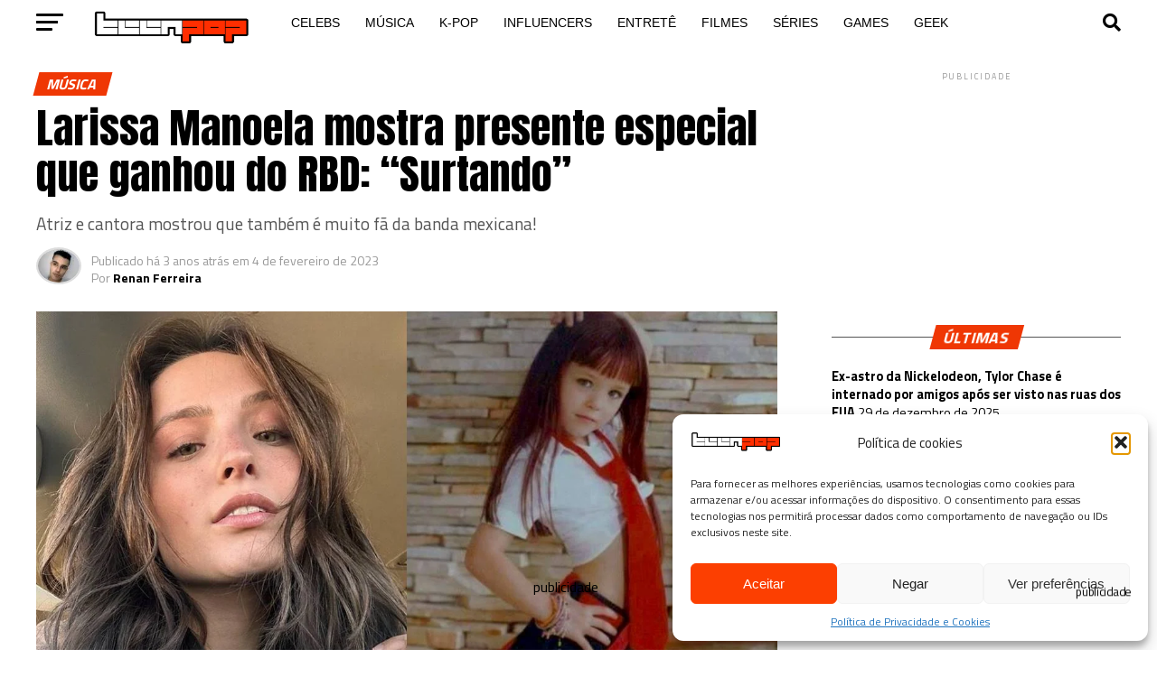

--- FILE ---
content_type: text/html; charset=UTF-8
request_url: https://teenpop.com.br/larissa-manoela-mostra-presente-especial-que-ganhou-do-rbd-surtando/
body_size: 36634
content:
<!DOCTYPE html>
<html lang="pt-BR">
<head>
<meta charset="UTF-8" >
<meta name="viewport" id="viewport" content="width=device-width, initial-scale=1.0, maximum-scale=1.0, minimum-scale=1.0, user-scalable=no" />
<link rel="pingback" href="https://teenpop.com.br/xmlrpc.php" />
<meta property="og:type" content="article" />
					<meta property="og:image" content="https://i0.wp.com/teenpop.com.br/wp-content/uploads/2023/02/Larissa-Manoela-e-fa-do-RBD.jpg?resize=1000%2C600&#038;ssl=1" />
		<meta name="twitter:image" content="https://i0.wp.com/teenpop.com.br/wp-content/uploads/2023/02/Larissa-Manoela-e-fa-do-RBD.jpg?resize=1000%2C600&#038;ssl=1" />
	<meta property="og:url" content="https://teenpop.com.br/larissa-manoela-mostra-presente-especial-que-ganhou-do-rbd-surtando/" />
<meta property="og:title" content="Larissa Manoela mostra presente especial que ganhou do RBD: &#8220;Surtando&#8221;" />
<meta property="og:description" content="Atriz e cantora mostrou que também é muito fã da banda mexicana! " />
<meta name="twitter:card" content="summary_large_image">
<meta name="twitter:url" content="https://teenpop.com.br/larissa-manoela-mostra-presente-especial-que-ganhou-do-rbd-surtando/">
<meta name="twitter:title" content="Larissa Manoela mostra presente especial que ganhou do RBD: &#8220;Surtando&#8221;">
<meta name="twitter:description" content="Atriz e cantora mostrou que também é muito fã da banda mexicana! ">
<meta name='robots' content='index, follow, max-image-preview:large, max-snippet:-1, max-video-preview:-1' />
<!-- Jetpack Site Verification Tags -->
<meta name="google-site-verification" content="bczpztQY6CVqSvFu3tiFvLMFTH3J0N_EPcTzCmJufEw" />

	<!-- This site is optimized with the Yoast SEO plugin v26.8 - https://yoast.com/product/yoast-seo-wordpress/ -->
	<title>Larissa Manoela mostra presente especial que ganhou do RBD: &quot;Surtando&quot;</title>
	<link rel="canonical" href="https://teenpop.com.br/larissa-manoela-mostra-presente-especial-que-ganhou-do-rbd-surtando/" />
	<meta property="og:locale" content="pt_BR" />
	<meta property="og:type" content="article" />
	<meta property="og:title" content="Larissa Manoela mostra presente especial que ganhou do RBD: &quot;Surtando&quot;" />
	<meta property="og:description" content="Atriz e cantora mostrou que também é muito fã da banda mexicana!" />
	<meta property="og:url" content="https://teenpop.com.br/larissa-manoela-mostra-presente-especial-que-ganhou-do-rbd-surtando/" />
	<meta property="og:site_name" content="Teen Pop" />
	<meta property="article:publisher" content="https://facebook.com/teenpopsite" />
	<meta property="article:published_time" content="2023-02-04T19:40:34+00:00" />
	<meta property="article:modified_time" content="2023-02-04T19:40:36+00:00" />
	<meta property="og:image" content="https://teenpop.com.br/wp-content/uploads/2023/02/Larissa-Manoela-e-fa-do-RBD.jpg" />
	<meta property="og:image:width" content="1200" />
	<meta property="og:image:height" content="675" />
	<meta property="og:image:type" content="image/jpeg" />
	<meta name="author" content="Renan Ferreira" />
	<meta name="twitter:card" content="summary_large_image" />
	<meta name="twitter:creator" content="@teenpopsite" />
	<meta name="twitter:site" content="@teenpopsite" />
	<meta name="twitter:label1" content="Escrito por" />
	<meta name="twitter:data1" content="Renan Ferreira" />
	<meta name="twitter:label2" content="Est. tempo de leitura" />
	<meta name="twitter:data2" content="2 minutos" />
	<!-- / Yoast SEO plugin. -->


<link rel='dns-prefetch' href='//stats.wp.com' />
<link rel='dns-prefetch' href='//fonts.googleapis.com' />
<link rel='preconnect' href='//c0.wp.com' />
<link rel='preconnect' href='//i0.wp.com' />
<link rel="alternate" type="application/rss+xml" title="Feed para Teen Pop &raquo;" href="https://teenpop.com.br/feed/" />
<link rel="alternate" type="application/rss+xml" title="Feed de comentários para Teen Pop &raquo;" href="https://teenpop.com.br/comments/feed/" />
<link rel="alternate" title="oEmbed (JSON)" type="application/json+oembed" href="https://teenpop.com.br/wp-json/oembed/1.0/embed?url=https%3A%2F%2Fteenpop.com.br%2Flarissa-manoela-mostra-presente-especial-que-ganhou-do-rbd-surtando%2F" />
<link rel="alternate" title="oEmbed (XML)" type="text/xml+oembed" href="https://teenpop.com.br/wp-json/oembed/1.0/embed?url=https%3A%2F%2Fteenpop.com.br%2Flarissa-manoela-mostra-presente-especial-que-ganhou-do-rbd-surtando%2F&#038;format=xml" />
<style id='wp-img-auto-sizes-contain-inline-css' type='text/css'>
img:is([sizes=auto i],[sizes^="auto," i]){contain-intrinsic-size:3000px 1500px}
/*# sourceURL=wp-img-auto-sizes-contain-inline-css */
</style>

<link rel='stylesheet' id='structured-content-frontend-css' href='https://teenpop.com.br/wp-content/plugins/structured-content/dist/blocks.style.build.css?ver=1.7.0' type='text/css' media='all' />
<link rel='stylesheet' id='wp-block-library-css' href='https://c0.wp.com/c/6.9/wp-includes/css/dist/block-library/style.min.css' type='text/css' media='all' />
<style id='wp-block-heading-inline-css' type='text/css'>
h1:where(.wp-block-heading).has-background,h2:where(.wp-block-heading).has-background,h3:where(.wp-block-heading).has-background,h4:where(.wp-block-heading).has-background,h5:where(.wp-block-heading).has-background,h6:where(.wp-block-heading).has-background{padding:1.25em 2.375em}h1.has-text-align-left[style*=writing-mode]:where([style*=vertical-lr]),h1.has-text-align-right[style*=writing-mode]:where([style*=vertical-rl]),h2.has-text-align-left[style*=writing-mode]:where([style*=vertical-lr]),h2.has-text-align-right[style*=writing-mode]:where([style*=vertical-rl]),h3.has-text-align-left[style*=writing-mode]:where([style*=vertical-lr]),h3.has-text-align-right[style*=writing-mode]:where([style*=vertical-rl]),h4.has-text-align-left[style*=writing-mode]:where([style*=vertical-lr]),h4.has-text-align-right[style*=writing-mode]:where([style*=vertical-rl]),h5.has-text-align-left[style*=writing-mode]:where([style*=vertical-lr]),h5.has-text-align-right[style*=writing-mode]:where([style*=vertical-rl]),h6.has-text-align-left[style*=writing-mode]:where([style*=vertical-lr]),h6.has-text-align-right[style*=writing-mode]:where([style*=vertical-rl]){rotate:180deg}
/*# sourceURL=https://c0.wp.com/c/6.9/wp-includes/blocks/heading/style.min.css */
</style>
<style id='wp-block-image-inline-css' type='text/css'>
.wp-block-image>a,.wp-block-image>figure>a{display:inline-block}.wp-block-image img{box-sizing:border-box;height:auto;max-width:100%;vertical-align:bottom}@media not (prefers-reduced-motion){.wp-block-image img.hide{visibility:hidden}.wp-block-image img.show{animation:show-content-image .4s}}.wp-block-image[style*=border-radius] img,.wp-block-image[style*=border-radius]>a{border-radius:inherit}.wp-block-image.has-custom-border img{box-sizing:border-box}.wp-block-image.aligncenter{text-align:center}.wp-block-image.alignfull>a,.wp-block-image.alignwide>a{width:100%}.wp-block-image.alignfull img,.wp-block-image.alignwide img{height:auto;width:100%}.wp-block-image .aligncenter,.wp-block-image .alignleft,.wp-block-image .alignright,.wp-block-image.aligncenter,.wp-block-image.alignleft,.wp-block-image.alignright{display:table}.wp-block-image .aligncenter>figcaption,.wp-block-image .alignleft>figcaption,.wp-block-image .alignright>figcaption,.wp-block-image.aligncenter>figcaption,.wp-block-image.alignleft>figcaption,.wp-block-image.alignright>figcaption{caption-side:bottom;display:table-caption}.wp-block-image .alignleft{float:left;margin:.5em 1em .5em 0}.wp-block-image .alignright{float:right;margin:.5em 0 .5em 1em}.wp-block-image .aligncenter{margin-left:auto;margin-right:auto}.wp-block-image :where(figcaption){margin-bottom:1em;margin-top:.5em}.wp-block-image.is-style-circle-mask img{border-radius:9999px}@supports ((-webkit-mask-image:none) or (mask-image:none)) or (-webkit-mask-image:none){.wp-block-image.is-style-circle-mask img{border-radius:0;-webkit-mask-image:url('data:image/svg+xml;utf8,<svg viewBox="0 0 100 100" xmlns="http://www.w3.org/2000/svg"><circle cx="50" cy="50" r="50"/></svg>');mask-image:url('data:image/svg+xml;utf8,<svg viewBox="0 0 100 100" xmlns="http://www.w3.org/2000/svg"><circle cx="50" cy="50" r="50"/></svg>');mask-mode:alpha;-webkit-mask-position:center;mask-position:center;-webkit-mask-repeat:no-repeat;mask-repeat:no-repeat;-webkit-mask-size:contain;mask-size:contain}}:root :where(.wp-block-image.is-style-rounded img,.wp-block-image .is-style-rounded img){border-radius:9999px}.wp-block-image figure{margin:0}.wp-lightbox-container{display:flex;flex-direction:column;position:relative}.wp-lightbox-container img{cursor:zoom-in}.wp-lightbox-container img:hover+button{opacity:1}.wp-lightbox-container button{align-items:center;backdrop-filter:blur(16px) saturate(180%);background-color:#5a5a5a40;border:none;border-radius:4px;cursor:zoom-in;display:flex;height:20px;justify-content:center;opacity:0;padding:0;position:absolute;right:16px;text-align:center;top:16px;width:20px;z-index:100}@media not (prefers-reduced-motion){.wp-lightbox-container button{transition:opacity .2s ease}}.wp-lightbox-container button:focus-visible{outline:3px auto #5a5a5a40;outline:3px auto -webkit-focus-ring-color;outline-offset:3px}.wp-lightbox-container button:hover{cursor:pointer;opacity:1}.wp-lightbox-container button:focus{opacity:1}.wp-lightbox-container button:focus,.wp-lightbox-container button:hover,.wp-lightbox-container button:not(:hover):not(:active):not(.has-background){background-color:#5a5a5a40;border:none}.wp-lightbox-overlay{box-sizing:border-box;cursor:zoom-out;height:100vh;left:0;overflow:hidden;position:fixed;top:0;visibility:hidden;width:100%;z-index:100000}.wp-lightbox-overlay .close-button{align-items:center;cursor:pointer;display:flex;justify-content:center;min-height:40px;min-width:40px;padding:0;position:absolute;right:calc(env(safe-area-inset-right) + 16px);top:calc(env(safe-area-inset-top) + 16px);z-index:5000000}.wp-lightbox-overlay .close-button:focus,.wp-lightbox-overlay .close-button:hover,.wp-lightbox-overlay .close-button:not(:hover):not(:active):not(.has-background){background:none;border:none}.wp-lightbox-overlay .lightbox-image-container{height:var(--wp--lightbox-container-height);left:50%;overflow:hidden;position:absolute;top:50%;transform:translate(-50%,-50%);transform-origin:top left;width:var(--wp--lightbox-container-width);z-index:9999999999}.wp-lightbox-overlay .wp-block-image{align-items:center;box-sizing:border-box;display:flex;height:100%;justify-content:center;margin:0;position:relative;transform-origin:0 0;width:100%;z-index:3000000}.wp-lightbox-overlay .wp-block-image img{height:var(--wp--lightbox-image-height);min-height:var(--wp--lightbox-image-height);min-width:var(--wp--lightbox-image-width);width:var(--wp--lightbox-image-width)}.wp-lightbox-overlay .wp-block-image figcaption{display:none}.wp-lightbox-overlay button{background:none;border:none}.wp-lightbox-overlay .scrim{background-color:#fff;height:100%;opacity:.9;position:absolute;width:100%;z-index:2000000}.wp-lightbox-overlay.active{visibility:visible}@media not (prefers-reduced-motion){.wp-lightbox-overlay.active{animation:turn-on-visibility .25s both}.wp-lightbox-overlay.active img{animation:turn-on-visibility .35s both}.wp-lightbox-overlay.show-closing-animation:not(.active){animation:turn-off-visibility .35s both}.wp-lightbox-overlay.show-closing-animation:not(.active) img{animation:turn-off-visibility .25s both}.wp-lightbox-overlay.zoom.active{animation:none;opacity:1;visibility:visible}.wp-lightbox-overlay.zoom.active .lightbox-image-container{animation:lightbox-zoom-in .4s}.wp-lightbox-overlay.zoom.active .lightbox-image-container img{animation:none}.wp-lightbox-overlay.zoom.active .scrim{animation:turn-on-visibility .4s forwards}.wp-lightbox-overlay.zoom.show-closing-animation:not(.active){animation:none}.wp-lightbox-overlay.zoom.show-closing-animation:not(.active) .lightbox-image-container{animation:lightbox-zoom-out .4s}.wp-lightbox-overlay.zoom.show-closing-animation:not(.active) .lightbox-image-container img{animation:none}.wp-lightbox-overlay.zoom.show-closing-animation:not(.active) .scrim{animation:turn-off-visibility .4s forwards}}@keyframes show-content-image{0%{visibility:hidden}99%{visibility:hidden}to{visibility:visible}}@keyframes turn-on-visibility{0%{opacity:0}to{opacity:1}}@keyframes turn-off-visibility{0%{opacity:1;visibility:visible}99%{opacity:0;visibility:visible}to{opacity:0;visibility:hidden}}@keyframes lightbox-zoom-in{0%{transform:translate(calc((-100vw + var(--wp--lightbox-scrollbar-width))/2 + var(--wp--lightbox-initial-left-position)),calc(-50vh + var(--wp--lightbox-initial-top-position))) scale(var(--wp--lightbox-scale))}to{transform:translate(-50%,-50%) scale(1)}}@keyframes lightbox-zoom-out{0%{transform:translate(-50%,-50%) scale(1);visibility:visible}99%{visibility:visible}to{transform:translate(calc((-100vw + var(--wp--lightbox-scrollbar-width))/2 + var(--wp--lightbox-initial-left-position)),calc(-50vh + var(--wp--lightbox-initial-top-position))) scale(var(--wp--lightbox-scale));visibility:hidden}}
/*# sourceURL=https://c0.wp.com/c/6.9/wp-includes/blocks/image/style.min.css */
</style>
<style id='wp-block-embed-inline-css' type='text/css'>
.wp-block-embed.alignleft,.wp-block-embed.alignright,.wp-block[data-align=left]>[data-type="core/embed"],.wp-block[data-align=right]>[data-type="core/embed"]{max-width:360px;width:100%}.wp-block-embed.alignleft .wp-block-embed__wrapper,.wp-block-embed.alignright .wp-block-embed__wrapper,.wp-block[data-align=left]>[data-type="core/embed"] .wp-block-embed__wrapper,.wp-block[data-align=right]>[data-type="core/embed"] .wp-block-embed__wrapper{min-width:280px}.wp-block-cover .wp-block-embed{min-height:240px;min-width:320px}.wp-block-embed{overflow-wrap:break-word}.wp-block-embed :where(figcaption){margin-bottom:1em;margin-top:.5em}.wp-block-embed iframe{max-width:100%}.wp-block-embed__wrapper{position:relative}.wp-embed-responsive .wp-has-aspect-ratio .wp-block-embed__wrapper:before{content:"";display:block;padding-top:50%}.wp-embed-responsive .wp-has-aspect-ratio iframe{bottom:0;height:100%;left:0;position:absolute;right:0;top:0;width:100%}.wp-embed-responsive .wp-embed-aspect-21-9 .wp-block-embed__wrapper:before{padding-top:42.85%}.wp-embed-responsive .wp-embed-aspect-18-9 .wp-block-embed__wrapper:before{padding-top:50%}.wp-embed-responsive .wp-embed-aspect-16-9 .wp-block-embed__wrapper:before{padding-top:56.25%}.wp-embed-responsive .wp-embed-aspect-4-3 .wp-block-embed__wrapper:before{padding-top:75%}.wp-embed-responsive .wp-embed-aspect-1-1 .wp-block-embed__wrapper:before{padding-top:100%}.wp-embed-responsive .wp-embed-aspect-9-16 .wp-block-embed__wrapper:before{padding-top:177.77%}.wp-embed-responsive .wp-embed-aspect-1-2 .wp-block-embed__wrapper:before{padding-top:200%}
/*# sourceURL=https://c0.wp.com/c/6.9/wp-includes/blocks/embed/style.min.css */
</style>
<style id='wp-block-paragraph-inline-css' type='text/css'>
.is-small-text{font-size:.875em}.is-regular-text{font-size:1em}.is-large-text{font-size:2.25em}.is-larger-text{font-size:3em}.has-drop-cap:not(:focus):first-letter{float:left;font-size:8.4em;font-style:normal;font-weight:100;line-height:.68;margin:.05em .1em 0 0;text-transform:uppercase}body.rtl .has-drop-cap:not(:focus):first-letter{float:none;margin-left:.1em}p.has-drop-cap.has-background{overflow:hidden}:root :where(p.has-background){padding:1.25em 2.375em}:where(p.has-text-color:not(.has-link-color)) a{color:inherit}p.has-text-align-left[style*="writing-mode:vertical-lr"],p.has-text-align-right[style*="writing-mode:vertical-rl"]{rotate:180deg}
/*# sourceURL=https://c0.wp.com/c/6.9/wp-includes/blocks/paragraph/style.min.css */
</style>
<style id='global-styles-inline-css' type='text/css'>
:root{--wp--preset--aspect-ratio--square: 1;--wp--preset--aspect-ratio--4-3: 4/3;--wp--preset--aspect-ratio--3-4: 3/4;--wp--preset--aspect-ratio--3-2: 3/2;--wp--preset--aspect-ratio--2-3: 2/3;--wp--preset--aspect-ratio--16-9: 16/9;--wp--preset--aspect-ratio--9-16: 9/16;--wp--preset--color--black: #000000;--wp--preset--color--cyan-bluish-gray: #abb8c3;--wp--preset--color--white: #ffffff;--wp--preset--color--pale-pink: #f78da7;--wp--preset--color--vivid-red: #cf2e2e;--wp--preset--color--luminous-vivid-orange: #ff6900;--wp--preset--color--luminous-vivid-amber: #fcb900;--wp--preset--color--light-green-cyan: #7bdcb5;--wp--preset--color--vivid-green-cyan: #00d084;--wp--preset--color--pale-cyan-blue: #8ed1fc;--wp--preset--color--vivid-cyan-blue: #0693e3;--wp--preset--color--vivid-purple: #9b51e0;--wp--preset--gradient--vivid-cyan-blue-to-vivid-purple: linear-gradient(135deg,rgb(6,147,227) 0%,rgb(155,81,224) 100%);--wp--preset--gradient--light-green-cyan-to-vivid-green-cyan: linear-gradient(135deg,rgb(122,220,180) 0%,rgb(0,208,130) 100%);--wp--preset--gradient--luminous-vivid-amber-to-luminous-vivid-orange: linear-gradient(135deg,rgb(252,185,0) 0%,rgb(255,105,0) 100%);--wp--preset--gradient--luminous-vivid-orange-to-vivid-red: linear-gradient(135deg,rgb(255,105,0) 0%,rgb(207,46,46) 100%);--wp--preset--gradient--very-light-gray-to-cyan-bluish-gray: linear-gradient(135deg,rgb(238,238,238) 0%,rgb(169,184,195) 100%);--wp--preset--gradient--cool-to-warm-spectrum: linear-gradient(135deg,rgb(74,234,220) 0%,rgb(151,120,209) 20%,rgb(207,42,186) 40%,rgb(238,44,130) 60%,rgb(251,105,98) 80%,rgb(254,248,76) 100%);--wp--preset--gradient--blush-light-purple: linear-gradient(135deg,rgb(255,206,236) 0%,rgb(152,150,240) 100%);--wp--preset--gradient--blush-bordeaux: linear-gradient(135deg,rgb(254,205,165) 0%,rgb(254,45,45) 50%,rgb(107,0,62) 100%);--wp--preset--gradient--luminous-dusk: linear-gradient(135deg,rgb(255,203,112) 0%,rgb(199,81,192) 50%,rgb(65,88,208) 100%);--wp--preset--gradient--pale-ocean: linear-gradient(135deg,rgb(255,245,203) 0%,rgb(182,227,212) 50%,rgb(51,167,181) 100%);--wp--preset--gradient--electric-grass: linear-gradient(135deg,rgb(202,248,128) 0%,rgb(113,206,126) 100%);--wp--preset--gradient--midnight: linear-gradient(135deg,rgb(2,3,129) 0%,rgb(40,116,252) 100%);--wp--preset--font-size--small: 13px;--wp--preset--font-size--medium: 20px;--wp--preset--font-size--large: 36px;--wp--preset--font-size--x-large: 42px;--wp--preset--spacing--20: 0.44rem;--wp--preset--spacing--30: 0.67rem;--wp--preset--spacing--40: 1rem;--wp--preset--spacing--50: 1.5rem;--wp--preset--spacing--60: 2.25rem;--wp--preset--spacing--70: 3.38rem;--wp--preset--spacing--80: 5.06rem;--wp--preset--shadow--natural: 6px 6px 9px rgba(0, 0, 0, 0.2);--wp--preset--shadow--deep: 12px 12px 50px rgba(0, 0, 0, 0.4);--wp--preset--shadow--sharp: 6px 6px 0px rgba(0, 0, 0, 0.2);--wp--preset--shadow--outlined: 6px 6px 0px -3px rgb(255, 255, 255), 6px 6px rgb(0, 0, 0);--wp--preset--shadow--crisp: 6px 6px 0px rgb(0, 0, 0);}:where(.is-layout-flex){gap: 0.5em;}:where(.is-layout-grid){gap: 0.5em;}body .is-layout-flex{display: flex;}.is-layout-flex{flex-wrap: wrap;align-items: center;}.is-layout-flex > :is(*, div){margin: 0;}body .is-layout-grid{display: grid;}.is-layout-grid > :is(*, div){margin: 0;}:where(.wp-block-columns.is-layout-flex){gap: 2em;}:where(.wp-block-columns.is-layout-grid){gap: 2em;}:where(.wp-block-post-template.is-layout-flex){gap: 1.25em;}:where(.wp-block-post-template.is-layout-grid){gap: 1.25em;}.has-black-color{color: var(--wp--preset--color--black) !important;}.has-cyan-bluish-gray-color{color: var(--wp--preset--color--cyan-bluish-gray) !important;}.has-white-color{color: var(--wp--preset--color--white) !important;}.has-pale-pink-color{color: var(--wp--preset--color--pale-pink) !important;}.has-vivid-red-color{color: var(--wp--preset--color--vivid-red) !important;}.has-luminous-vivid-orange-color{color: var(--wp--preset--color--luminous-vivid-orange) !important;}.has-luminous-vivid-amber-color{color: var(--wp--preset--color--luminous-vivid-amber) !important;}.has-light-green-cyan-color{color: var(--wp--preset--color--light-green-cyan) !important;}.has-vivid-green-cyan-color{color: var(--wp--preset--color--vivid-green-cyan) !important;}.has-pale-cyan-blue-color{color: var(--wp--preset--color--pale-cyan-blue) !important;}.has-vivid-cyan-blue-color{color: var(--wp--preset--color--vivid-cyan-blue) !important;}.has-vivid-purple-color{color: var(--wp--preset--color--vivid-purple) !important;}.has-black-background-color{background-color: var(--wp--preset--color--black) !important;}.has-cyan-bluish-gray-background-color{background-color: var(--wp--preset--color--cyan-bluish-gray) !important;}.has-white-background-color{background-color: var(--wp--preset--color--white) !important;}.has-pale-pink-background-color{background-color: var(--wp--preset--color--pale-pink) !important;}.has-vivid-red-background-color{background-color: var(--wp--preset--color--vivid-red) !important;}.has-luminous-vivid-orange-background-color{background-color: var(--wp--preset--color--luminous-vivid-orange) !important;}.has-luminous-vivid-amber-background-color{background-color: var(--wp--preset--color--luminous-vivid-amber) !important;}.has-light-green-cyan-background-color{background-color: var(--wp--preset--color--light-green-cyan) !important;}.has-vivid-green-cyan-background-color{background-color: var(--wp--preset--color--vivid-green-cyan) !important;}.has-pale-cyan-blue-background-color{background-color: var(--wp--preset--color--pale-cyan-blue) !important;}.has-vivid-cyan-blue-background-color{background-color: var(--wp--preset--color--vivid-cyan-blue) !important;}.has-vivid-purple-background-color{background-color: var(--wp--preset--color--vivid-purple) !important;}.has-black-border-color{border-color: var(--wp--preset--color--black) !important;}.has-cyan-bluish-gray-border-color{border-color: var(--wp--preset--color--cyan-bluish-gray) !important;}.has-white-border-color{border-color: var(--wp--preset--color--white) !important;}.has-pale-pink-border-color{border-color: var(--wp--preset--color--pale-pink) !important;}.has-vivid-red-border-color{border-color: var(--wp--preset--color--vivid-red) !important;}.has-luminous-vivid-orange-border-color{border-color: var(--wp--preset--color--luminous-vivid-orange) !important;}.has-luminous-vivid-amber-border-color{border-color: var(--wp--preset--color--luminous-vivid-amber) !important;}.has-light-green-cyan-border-color{border-color: var(--wp--preset--color--light-green-cyan) !important;}.has-vivid-green-cyan-border-color{border-color: var(--wp--preset--color--vivid-green-cyan) !important;}.has-pale-cyan-blue-border-color{border-color: var(--wp--preset--color--pale-cyan-blue) !important;}.has-vivid-cyan-blue-border-color{border-color: var(--wp--preset--color--vivid-cyan-blue) !important;}.has-vivid-purple-border-color{border-color: var(--wp--preset--color--vivid-purple) !important;}.has-vivid-cyan-blue-to-vivid-purple-gradient-background{background: var(--wp--preset--gradient--vivid-cyan-blue-to-vivid-purple) !important;}.has-light-green-cyan-to-vivid-green-cyan-gradient-background{background: var(--wp--preset--gradient--light-green-cyan-to-vivid-green-cyan) !important;}.has-luminous-vivid-amber-to-luminous-vivid-orange-gradient-background{background: var(--wp--preset--gradient--luminous-vivid-amber-to-luminous-vivid-orange) !important;}.has-luminous-vivid-orange-to-vivid-red-gradient-background{background: var(--wp--preset--gradient--luminous-vivid-orange-to-vivid-red) !important;}.has-very-light-gray-to-cyan-bluish-gray-gradient-background{background: var(--wp--preset--gradient--very-light-gray-to-cyan-bluish-gray) !important;}.has-cool-to-warm-spectrum-gradient-background{background: var(--wp--preset--gradient--cool-to-warm-spectrum) !important;}.has-blush-light-purple-gradient-background{background: var(--wp--preset--gradient--blush-light-purple) !important;}.has-blush-bordeaux-gradient-background{background: var(--wp--preset--gradient--blush-bordeaux) !important;}.has-luminous-dusk-gradient-background{background: var(--wp--preset--gradient--luminous-dusk) !important;}.has-pale-ocean-gradient-background{background: var(--wp--preset--gradient--pale-ocean) !important;}.has-electric-grass-gradient-background{background: var(--wp--preset--gradient--electric-grass) !important;}.has-midnight-gradient-background{background: var(--wp--preset--gradient--midnight) !important;}.has-small-font-size{font-size: var(--wp--preset--font-size--small) !important;}.has-medium-font-size{font-size: var(--wp--preset--font-size--medium) !important;}.has-large-font-size{font-size: var(--wp--preset--font-size--large) !important;}.has-x-large-font-size{font-size: var(--wp--preset--font-size--x-large) !important;}
/*# sourceURL=global-styles-inline-css */
</style>

<style id='classic-theme-styles-inline-css' type='text/css'>
/*! This file is auto-generated */
.wp-block-button__link{color:#fff;background-color:#32373c;border-radius:9999px;box-shadow:none;text-decoration:none;padding:calc(.667em + 2px) calc(1.333em + 2px);font-size:1.125em}.wp-block-file__button{background:#32373c;color:#fff;text-decoration:none}
/*# sourceURL=/wp-includes/css/classic-themes.min.css */
</style>
<link rel='stylesheet' id='crp-public-css' href='https://teenpop.com.br/wp-content/plugins/custom-related-posts/dist/public.css?ver=1.8.1' type='text/css' media='all' />
<link rel='stylesheet' id='cmplz-general-css' href='https://teenpop.com.br/wp-content/plugins/complianz-gdpr/assets/css/cookieblocker.min.css?ver=1765932140' type='text/css' media='all' />
<link rel='stylesheet' id='mvp-custom-style-css' href='https://teenpop.com.br/wp-content/themes/zox-news/style.css?ver=718d292defb4981d123d824d098c9166' type='text/css' media='all' />
<style id='mvp-custom-style-inline-css' type='text/css'>


#mvp-wallpaper {
	background: url() no-repeat 50% 0;
	}

#mvp-foot-copy a {
	color: #ef3704;
	}

#mvp-content-main p a,
#mvp-content-main ul a,
#mvp-content-main ol a,
.mvp-post-add-main p a,
.mvp-post-add-main ul a,
.mvp-post-add-main ol a {
	box-shadow: inset 0 -4px 0 #ef3704;
	}

#mvp-content-main p a:hover,
#mvp-content-main ul a:hover,
#mvp-content-main ol a:hover,
.mvp-post-add-main p a:hover,
.mvp-post-add-main ul a:hover,
.mvp-post-add-main ol a:hover {
	background: #ef3704;
	}

a,
a:visited,
.post-info-name a,
.woocommerce .woocommerce-breadcrumb a {
	color: #ef3704;
	}

#mvp-side-wrap a:hover {
	color: #ef3704;
	}

.mvp-fly-top:hover,
.mvp-vid-box-wrap,
ul.mvp-soc-mob-list li.mvp-soc-mob-com {
	background: #ef3704;
	}

nav.mvp-fly-nav-menu ul li.menu-item-has-children:after,
.mvp-feat1-left-wrap span.mvp-cd-cat,
.mvp-widget-feat1-top-story span.mvp-cd-cat,
.mvp-widget-feat2-left-cont span.mvp-cd-cat,
.mvp-widget-dark-feat span.mvp-cd-cat,
.mvp-widget-dark-sub span.mvp-cd-cat,
.mvp-vid-wide-text span.mvp-cd-cat,
.mvp-feat2-top-text span.mvp-cd-cat,
.mvp-feat3-main-story span.mvp-cd-cat,
.mvp-feat3-sub-text span.mvp-cd-cat,
.mvp-feat4-main-text span.mvp-cd-cat,
.woocommerce-message:before,
.woocommerce-info:before,
.woocommerce-message:before {
	color: #ef3704;
	}

#searchform input,
.mvp-authors-name {
	border-bottom: 1px solid #ef3704;
	}

.mvp-fly-top:hover {
	border-top: 1px solid #ef3704;
	border-left: 1px solid #ef3704;
	border-bottom: 1px solid #ef3704;
	}

.woocommerce .widget_price_filter .ui-slider .ui-slider-handle,
.woocommerce #respond input#submit.alt,
.woocommerce a.button.alt,
.woocommerce button.button.alt,
.woocommerce input.button.alt,
.woocommerce #respond input#submit.alt:hover,
.woocommerce a.button.alt:hover,
.woocommerce button.button.alt:hover,
.woocommerce input.button.alt:hover {
	background-color: #ef3704;
	}

.woocommerce-error,
.woocommerce-info,
.woocommerce-message {
	border-top-color: #ef3704;
	}

ul.mvp-feat1-list-buts li.active span.mvp-feat1-list-but,
span.mvp-widget-home-title,
span.mvp-post-cat,
span.mvp-feat1-pop-head {
	background: #ef3704;
	}

.woocommerce span.onsale {
	background-color: #ef3704;
	}

.mvp-widget-feat2-side-more-but,
.woocommerce .star-rating span:before,
span.mvp-prev-next-label,
.mvp-cat-date-wrap .sticky {
	color: #ef3704 !important;
	}

#mvp-main-nav-top,
#mvp-fly-wrap,
.mvp-soc-mob-right,
#mvp-main-nav-small-cont {
	background: #ffffff;
	}

#mvp-main-nav-small .mvp-fly-but-wrap span,
#mvp-main-nav-small .mvp-search-but-wrap span,
.mvp-nav-top-left .mvp-fly-but-wrap span,
#mvp-fly-wrap .mvp-fly-but-wrap span {
	background: #555555;
	}

.mvp-nav-top-right .mvp-nav-search-but,
span.mvp-fly-soc-head,
.mvp-soc-mob-right i,
#mvp-main-nav-small span.mvp-nav-search-but,
#mvp-main-nav-small .mvp-nav-menu ul li a  {
	color: #555555;
	}

#mvp-main-nav-small .mvp-nav-menu ul li.menu-item-has-children a:after {
	border-color: #555555 transparent transparent transparent;
	}

#mvp-nav-top-wrap span.mvp-nav-search-but:hover,
#mvp-main-nav-small span.mvp-nav-search-but:hover {
	color: #ef3704;
	}

#mvp-nav-top-wrap .mvp-fly-but-wrap:hover span,
#mvp-main-nav-small .mvp-fly-but-wrap:hover span,
span.mvp-woo-cart-num:hover {
	background: #ef3704;
	}

#mvp-main-nav-bot-cont {
	background: #ffffff;
	}

#mvp-nav-bot-wrap .mvp-fly-but-wrap span,
#mvp-nav-bot-wrap .mvp-search-but-wrap span {
	background: #000000;
	}

#mvp-nav-bot-wrap span.mvp-nav-search-but,
#mvp-nav-bot-wrap .mvp-nav-menu ul li a {
	color: #000000;
	}

#mvp-nav-bot-wrap .mvp-nav-menu ul li.menu-item-has-children a:after {
	border-color: #000000 transparent transparent transparent;
	}

.mvp-nav-menu ul li:hover a {
	border-bottom: 5px solid #ef3704;
	}

#mvp-nav-bot-wrap .mvp-fly-but-wrap:hover span {
	background: #ef3704;
	}

#mvp-nav-bot-wrap span.mvp-nav-search-but:hover {
	color: #ef3704;
	}

body,
.mvp-feat1-feat-text p,
.mvp-feat2-top-text p,
.mvp-feat3-main-text p,
.mvp-feat3-sub-text p,
#searchform input,
.mvp-author-info-text,
span.mvp-post-excerpt,
.mvp-nav-menu ul li ul.sub-menu li a,
nav.mvp-fly-nav-menu ul li a,
.mvp-ad-label,
span.mvp-feat-caption,
.mvp-post-tags a,
.mvp-post-tags a:visited,
span.mvp-author-box-name a,
#mvp-author-box-text p,
.mvp-post-gallery-text p,
ul.mvp-soc-mob-list li span,
#comments,
h3#reply-title,
h2.comments,
#mvp-foot-copy p,
span.mvp-fly-soc-head,
.mvp-post-tags-header,
span.mvp-prev-next-label,
span.mvp-post-add-link-but,
#mvp-comments-button a,
#mvp-comments-button span.mvp-comment-but-text,
.woocommerce ul.product_list_widget span.product-title,
.woocommerce ul.product_list_widget li a,
.woocommerce #reviews #comments ol.commentlist li .comment-text p.meta,
.woocommerce div.product p.price,
.woocommerce div.product p.price ins,
.woocommerce div.product p.price del,
.woocommerce ul.products li.product .price del,
.woocommerce ul.products li.product .price ins,
.woocommerce ul.products li.product .price,
.woocommerce #respond input#submit,
.woocommerce a.button,
.woocommerce button.button,
.woocommerce input.button,
.woocommerce .widget_price_filter .price_slider_amount .button,
.woocommerce span.onsale,
.woocommerce-review-link,
#woo-content p.woocommerce-result-count,
.woocommerce div.product .woocommerce-tabs ul.tabs li a,
a.mvp-inf-more-but,
span.mvp-cont-read-but,
span.mvp-cd-cat,
span.mvp-cd-date,
.mvp-feat4-main-text p,
span.mvp-woo-cart-num,
span.mvp-widget-home-title2,
.wp-caption,
#mvp-content-main p.wp-caption-text,
.gallery-caption,
.mvp-post-add-main p.wp-caption-text,
#bbpress-forums,
#bbpress-forums p,
.protected-post-form input,
#mvp-feat6-text p {
	font-family: 'Titillium Web', sans-serif;
	font-display: swap;
	}

.mvp-blog-story-text p,
span.mvp-author-page-desc,
#mvp-404 p,
.mvp-widget-feat1-bot-text p,
.mvp-widget-feat2-left-text p,
.mvp-flex-story-text p,
.mvp-search-text p,
#mvp-content-main p,
.mvp-post-add-main p,
#mvp-content-main ul li,
#mvp-content-main ol li,
.rwp-summary,
.rwp-u-review__comment,
.mvp-feat5-mid-main-text p,
.mvp-feat5-small-main-text p,
#mvp-content-main .wp-block-button__link,
.wp-block-audio figcaption,
.wp-block-video figcaption,
.wp-block-embed figcaption,
.wp-block-verse pre,
pre.wp-block-verse {
	font-family: 'Arial', sans-serif;
	font-display: swap;
	}

.mvp-nav-menu ul li a,
#mvp-foot-menu ul li a {
	font-family: 'Lato Black', sans-serif;
	font-display: swap;
	}


.mvp-feat1-sub-text h2,
.mvp-feat1-pop-text h2,
.mvp-feat1-list-text h2,
.mvp-widget-feat1-top-text h2,
.mvp-widget-feat1-bot-text h2,
.mvp-widget-dark-feat-text h2,
.mvp-widget-dark-sub-text h2,
.mvp-widget-feat2-left-text h2,
.mvp-widget-feat2-right-text h2,
.mvp-blog-story-text h2,
.mvp-flex-story-text h2,
.mvp-vid-wide-more-text p,
.mvp-prev-next-text p,
.mvp-related-text,
.mvp-post-more-text p,
h2.mvp-authors-latest a,
.mvp-feat2-bot-text h2,
.mvp-feat3-sub-text h2,
.mvp-feat3-main-text h2,
.mvp-feat4-main-text h2,
.mvp-feat5-text h2,
.mvp-feat5-mid-main-text h2,
.mvp-feat5-small-main-text h2,
.mvp-feat5-mid-sub-text h2,
#mvp-feat6-text h2,
.alp-related-posts-wrapper .alp-related-post .post-title {
	font-family: 'Titillium Web', sans-serif;
	font-display: swap;
	}

.mvp-feat2-top-text h2,
.mvp-feat1-feat-text h2,
h1.mvp-post-title,
h1.mvp-post-title-wide,
.mvp-drop-nav-title h4,
#mvp-content-main blockquote p,
.mvp-post-add-main blockquote p,
#mvp-content-main p.has-large-font-size,
#mvp-404 h1,
#woo-content h1.page-title,
.woocommerce div.product .product_title,
.woocommerce ul.products li.product h3,
.alp-related-posts .current .post-title {
	font-family: 'Lato Black', sans-serif;
	font-display: swap;
	}

span.mvp-feat1-pop-head,
.mvp-feat1-pop-text:before,
span.mvp-feat1-list-but,
span.mvp-widget-home-title,
.mvp-widget-feat2-side-more,
span.mvp-post-cat,
span.mvp-page-head,
h1.mvp-author-top-head,
.mvp-authors-name,
#mvp-content-main h1,
#mvp-content-main h2,
#mvp-content-main h3,
#mvp-content-main h4,
#mvp-content-main h5,
#mvp-content-main h6,
.woocommerce .related h2,
.woocommerce div.product .woocommerce-tabs .panel h2,
.woocommerce div.product .product_title,
.mvp-feat5-side-list .mvp-feat1-list-img:after {
	font-family: 'Titillium Web', sans-serif;
	font-display: swap;
	}

	

	#mvp-main-nav-top {
		background: #fff;
		padding: 15px 0 0;
		}
	#mvp-fly-wrap,
	.mvp-soc-mob-right,
	#mvp-main-nav-small-cont {
		background: #fff;
		}
	#mvp-main-nav-small .mvp-fly-but-wrap span,
	#mvp-main-nav-small .mvp-search-but-wrap span,
	.mvp-nav-top-left .mvp-fly-but-wrap span,
	#mvp-fly-wrap .mvp-fly-but-wrap span {
		background: #000;
		}
	.mvp-nav-top-right .mvp-nav-search-but,
	span.mvp-fly-soc-head,
	.mvp-soc-mob-right i,
	#mvp-main-nav-small span.mvp-nav-search-but,
	#mvp-main-nav-small .mvp-nav-menu ul li a  {
		color: #000;
		}
	#mvp-main-nav-small .mvp-nav-menu ul li.menu-item-has-children a:after {
		border-color: #000 transparent transparent transparent;
		}
	.mvp-feat1-feat-text h2,
	h1.mvp-post-title,
	.mvp-feat2-top-text h2,
	.mvp-feat3-main-text h2,
	#mvp-content-main blockquote p,
	.mvp-post-add-main blockquote p {
		font-family: 'Anton', sans-serif;
		font-weight: 400;
		letter-spacing: normal;
		}
	.mvp-feat1-feat-text h2,
	.mvp-feat2-top-text h2,
	.mvp-feat3-main-text h2 {
		line-height: 1;
		text-transform: uppercase;
		}
		

	span.mvp-nav-soc-but,
	ul.mvp-fly-soc-list li a,
	span.mvp-woo-cart-num {
		background: rgba(0,0,0,.8);
		}
	span.mvp-woo-cart-icon {
		color: rgba(0,0,0,.8);
		}
	nav.mvp-fly-nav-menu ul li,
	nav.mvp-fly-nav-menu ul li ul.sub-menu {
		border-top: 1px solid rgba(0,0,0,.1);
		}
	nav.mvp-fly-nav-menu ul li a {
		color: #000;
		}
	.mvp-drop-nav-title h4 {
		color: #000;
		}
		

	#mvp-main-body-wrap {
		padding-top: 20px;
		}
	#mvp-feat2-wrap,
	#mvp-feat4-wrap,
	#mvp-post-feat-img-wide,
	#mvp-vid-wide-wrap {
		margin-top: -20px;
		}
	@media screen and (max-width: 479px) {
		#mvp-main-body-wrap {
			padding-top: 15px;
			}
		#mvp-feat2-wrap,
		#mvp-feat4-wrap,
		#mvp-post-feat-img-wide,
		#mvp-vid-wide-wrap {
			margin-top: -15px;
			}
		}
		

	.mvp-nav-links {
		display: none;
		}
		

	@media screen and (max-width: 479px) {
		.single #mvp-content-body-top {
			max-height: 400px;
			}
		.single .mvp-cont-read-but-wrap {
			display: inline;
			}
		}
		

	.alp-advert {
		display: none;
	}
	.alp-related-posts-wrapper .alp-related-posts .current {
		margin: 0 0 10px;
	}
		

 	.header-logo img {
  max-height: 100px !important;
}

.site-logo img {
  max-height: 100px !important;
}
		
/*# sourceURL=mvp-custom-style-inline-css */
</style>
<link rel='stylesheet' id='mvp-reset-css' href='https://teenpop.com.br/wp-content/themes/zox-news/css/reset.css?ver=718d292defb4981d123d824d098c9166' type='text/css' media='all' />
<link rel='stylesheet' id='fontawesome-css' href='https://teenpop.com.br/wp-content/themes/zox-news/font-awesome/css/all.css?ver=718d292defb4981d123d824d098c9166' type='text/css' media='all' />
<link rel='stylesheet' id='mvp-fonts-css' href='//fonts.googleapis.com/css?family=Roboto%3A300%2C400%2C700%2C900%7COswald%3A400%2C700%7CAdvent+Pro%3A700%7COpen+Sans%3A700%7CAnton%3A400Titillium+Web%3A100%2C200%2C300%2C400%2C500%2C600%2C700%2C800%2C900%7CLato+Black%3A100%2C200%2C300%2C400%2C500%2C600%2C700%2C800%2C900%7CTitillium+Web%3A100%2C200%2C300%2C400%2C500%2C600%2C700%2C800%2C900%7CTitillium+Web%3A100%2C200%2C300%2C400%2C500%2C600%2C700%2C800%2C900%7CArial%3A100%2C200%2C300%2C400%2C500%2C600%2C700%2C800%2C900%7CLato+Black%3A100%2C200%2C300%2C400%2C500%2C600%2C700%2C800%2C900%26subset%3Dlatin%2Clatin-ext%2Ccyrillic%2Ccyrillic-ext%2Cgreek-ext%2Cgreek%2Cvietnamese%26display%3Dswap' type='text/css' media='all' />
<link rel='stylesheet' id='mvp-media-queries-css' href='https://teenpop.com.br/wp-content/themes/zox-news/css/media-queries.css?ver=718d292defb4981d123d824d098c9166' type='text/css' media='all' />
<link rel='stylesheet' id='universal-google-adsense-and-ads-manager-css' href='https://teenpop.com.br/wp-content/plugins/universal-google-adsense-and-ads-manager/public/assets/build/css/ugaam-public.css?ver=1.1.8' type='text/css' media='all' />
<script type="text/javascript" src="https://c0.wp.com/c/6.9/wp-includes/js/jquery/jquery.min.js" id="jquery-core-js"></script>
<script type="text/javascript" src="https://c0.wp.com/c/6.9/wp-includes/js/jquery/jquery-migrate.min.js" id="jquery-migrate-js"></script>
<link rel="https://api.w.org/" href="https://teenpop.com.br/wp-json/" /><link rel="alternate" title="JSON" type="application/json" href="https://teenpop.com.br/wp-json/wp/v2/posts/13929" /><!-- start Simple Custom CSS and JS -->
<?php if (is_single()) : ?>
<script type="application/ld+json">
{
 "@context": "https://schema.org",
 "@type": "NewsArticle",
 "mainEntityOfPage": {
 "@type": "WebPage",
 "@id": "<?php the_permalink(); ?>"
 },
 "headline": "<?php echo esc_html(get_the_title()); ?>",
 "description": "<?php echo esc_html(get_the_excerpt()); ?>",
 "image": [
 "<?php echo get_the_post_thumbnail_url(null, 'full'); ?>"
 ],
 "datePublished": "<?php echo get_the_date(DATE_W3C); ?>",
 "dateModified": "<?php echo get_the_modified_date(DATE_W3C); ?>",
 "author": {
 "@type": "Person",
 "name": "<?php the_author(); ?>"
 },
 "publisher": {
 "@type": "Organization",
 "name": "TeenPop",
 "logo": {
 "@type": "ImageObject",
 "url": "https://teenpop.com.br/wp-content/uploads/2025/08/logo-teenpop.png"
 }
 }
}
</script>
<?php endif; ?>

<!-- end Simple Custom CSS and JS -->
<!-- start Simple Custom CSS and JS -->
<script type="text/javascript">
(function (w, d) {
var s = d.createElement("script"), h = d.head || d.getElementsByTagName("head")[0];
s.src = "https://tag.simpleads.com.br/v3/s680625/p2028538/show.js";
s.type = "text/javascript";
s.async = true;
s.setAttribute("data-cfasync", "false");
h.appendChild(s);
})(window, document);
</script><!-- end Simple Custom CSS and JS -->
<!-- start Simple Custom CSS and JS -->
<script src='https://api.nobeta.com.br/nobetaads&id=teenpop.inter'> </script><!-- end Simple Custom CSS and JS -->
<!-- start Simple Custom CSS and JS -->
<!-- Global site tag (gtag.js) - Google Analytics -->
<script async src="https://www.googletagmanager.com/gtag/js?id=UA-161837439-1"></script>
<script>
  window.dataLayer = window.dataLayer || [];
  function gtag(){dataLayer.push(arguments);}
  gtag('js', new Date());

  gtag('config', 'UA-161837439-1');
</script>

<script async src="https://pagead2.googlesyndication.com/pagead/js/adsbygoogle.js?client=ca-pub-1761694097265934"
     crossorigin="anonymous"></script>

<!-- end Simple Custom CSS and JS -->
			<style>
							</style>
			<script>document.createElement( "picture" );if(!window.HTMLPictureElement && document.addEventListener) {window.addEventListener("DOMContentLoaded", function() {var s = document.createElement("script");s.src = "https://teenpop.com.br/wp-content/plugins/webp-express/js/picturefill.min.js";document.body.appendChild(s);});}</script><script type="text/javascript">
(function(url){
	if(/(?:Chrome\/26\.0\.1410\.63 Safari\/537\.31|WordfenceTestMonBot)/.test(navigator.userAgent)){ return; }
	var addEvent = function(evt, handler) {
		if (window.addEventListener) {
			document.addEventListener(evt, handler, false);
		} else if (window.attachEvent) {
			document.attachEvent('on' + evt, handler);
		}
	};
	var removeEvent = function(evt, handler) {
		if (window.removeEventListener) {
			document.removeEventListener(evt, handler, false);
		} else if (window.detachEvent) {
			document.detachEvent('on' + evt, handler);
		}
	};
	var evts = 'contextmenu dblclick drag dragend dragenter dragleave dragover dragstart drop keydown keypress keyup mousedown mousemove mouseout mouseover mouseup mousewheel scroll'.split(' ');
	var logHuman = function() {
		if (window.wfLogHumanRan) { return; }
		window.wfLogHumanRan = true;
		var wfscr = document.createElement('script');
		wfscr.type = 'text/javascript';
		wfscr.async = true;
		wfscr.src = url + '&r=' + Math.random();
		(document.getElementsByTagName('head')[0]||document.getElementsByTagName('body')[0]).appendChild(wfscr);
		for (var i = 0; i < evts.length; i++) {
			removeEvent(evts[i], logHuman);
		}
	};
	for (var i = 0; i < evts.length; i++) {
		addEvent(evts[i], logHuman);
	}
})('//teenpop.com.br/?wordfence_lh=1&hid=6B9B35B1A625E5A7B29D8C00B1C1F4FA');
</script>	<style>img#wpstats{display:none}</style>
					<style>.cmplz-hidden {
					display: none !important;
				}</style>
<!-- Schema & Structured Data For WP v1.54.2 - -->
<script type="application/ld+json" class="saswp-schema-markup-output">
[{"@context":"https:\/\/schema.org\/","@graph":[{"@context":"https:\/\/schema.org\/","@type":"SiteNavigationElement","@id":"https:\/\/teenpop.com.br\/#celebs","name":"CELEBS","url":"https:\/\/teenpop.com.br\/categoria\/celebs\/"},{"@context":"https:\/\/schema.org\/","@type":"SiteNavigationElement","@id":"https:\/\/teenpop.com.br\/#musica","name":"M\u00daSICA","url":"https:\/\/teenpop.com.br\/categoria\/musica\/"},{"@context":"https:\/\/schema.org\/","@type":"SiteNavigationElement","@id":"https:\/\/teenpop.com.br\/#k-pop","name":"K-POP","url":"https:\/\/teenpop.com.br\/categoria\/k-pop\/"},{"@context":"https:\/\/schema.org\/","@type":"SiteNavigationElement","@id":"https:\/\/teenpop.com.br\/#influencers","name":"INFLUENCERS","url":"https:\/\/teenpop.com.br\/categoria\/influencers\/"},{"@context":"https:\/\/schema.org\/","@type":"SiteNavigationElement","@id":"https:\/\/teenpop.com.br\/#entrete","name":"ENTRET\u00ca","url":"https:\/\/teenpop.com.br\/categoria\/entrete\/"},{"@context":"https:\/\/schema.org\/","@type":"SiteNavigationElement","@id":"https:\/\/teenpop.com.br\/#filmes","name":"FILMES","url":"https:\/\/teenpop.com.br\/categoria\/filmes\/"},{"@context":"https:\/\/schema.org\/","@type":"SiteNavigationElement","@id":"https:\/\/teenpop.com.br\/#series","name":"S\u00c9RIES","url":"https:\/\/teenpop.com.br\/categoria\/series\/"},{"@context":"https:\/\/schema.org\/","@type":"SiteNavigationElement","@id":"https:\/\/teenpop.com.br\/#games","name":"GAMES","url":"https:\/\/teenpop.com.br\/categoria\/games\/"},{"@context":"https:\/\/schema.org\/","@type":"SiteNavigationElement","@id":"https:\/\/teenpop.com.br\/#geek","name":"GEEK","url":"https:\/\/teenpop.com.br\/categoria\/geek\/"},{"@context":"https:\/\/schema.org\/","@type":"SiteNavigationElement","@id":"https:\/\/teenpop.com.br\/#virais","name":"VIRAIS","url":"https:\/\/teenpop.com.br\/categoria\/virais\/"},{"@context":"https:\/\/schema.org\/","@type":"SiteNavigationElement","@id":"https:\/\/teenpop.com.br\/#omg","name":"OMG!","url":"https:\/\/teenpop.com.br\/categoria\/oh-my-god\/"},{"@context":"https:\/\/schema.org\/","@type":"SiteNavigationElement","@id":"https:\/\/teenpop.com.br\/#videos","name":"V\u00cdDEOS","url":"https:\/\/teenpop.com.br\/categoria\/videos\/"}]}]
</script>

<link rel="icon" href="https://i0.wp.com/teenpop.com.br/wp-content/uploads/2024/09/cropped-favicon-teenpop.png?fit=32%2C32&#038;ssl=1" sizes="32x32" />
<link rel="icon" href="https://i0.wp.com/teenpop.com.br/wp-content/uploads/2024/09/cropped-favicon-teenpop.png?fit=192%2C192&#038;ssl=1" sizes="192x192" />
<link rel="apple-touch-icon" href="https://i0.wp.com/teenpop.com.br/wp-content/uploads/2024/09/cropped-favicon-teenpop.png?fit=180%2C180&#038;ssl=1" />
<meta name="msapplication-TileImage" content="https://i0.wp.com/teenpop.com.br/wp-content/uploads/2024/09/cropped-favicon-teenpop.png?fit=270%2C270&#038;ssl=1" />
</head>
<body data-rsssl=1 class="wp-singular post-template-default single single-post postid-13929 single-format-standard wp-custom-logo wp-embed-responsive wp-theme-zox-news">
	<div id="mvp-fly-wrap">
	<div id="mvp-fly-menu-top" class="left relative">
		<div class="mvp-fly-top-out left relative">
			<div class="mvp-fly-top-in">
				<div id="mvp-fly-logo" class="left relative">
											<a href="https://teenpop.com.br/"><img src="https://teenpop.com.br/wp-content/uploads/2025/08/teenpop-logo-wordpress-2025.svg" alt="Teen Pop" data-rjs="2" /></a>
									</div><!--mvp-fly-logo-->
			</div><!--mvp-fly-top-in-->
			<div class="mvp-fly-but-wrap mvp-fly-but-menu mvp-fly-but-click">
				<span></span>
				<span></span>
				<span></span>
				<span></span>
			</div><!--mvp-fly-but-wrap-->
		</div><!--mvp-fly-top-out-->
	</div><!--mvp-fly-menu-top-->
	<div id="mvp-fly-menu-wrap">
		<nav class="mvp-fly-nav-menu left relative">
			<div class="menu-secondary-menu-container"><ul id="menu-secondary-menu" class="menu"><li id="menu-item-4734" class="menu-item menu-item-type-taxonomy menu-item-object-category menu-item-4734"><a href="https://teenpop.com.br/celebs/">CELEBS</a></li>
<li id="menu-item-4737" class="menu-item menu-item-type-taxonomy menu-item-object-category current-post-ancestor current-menu-parent current-post-parent menu-item-4737"><a href="https://teenpop.com.br/musica/">MÚSICA</a></li>
<li id="menu-item-4735" class="menu-item menu-item-type-taxonomy menu-item-object-category menu-item-4735"><a href="https://teenpop.com.br/k-pop/">K-POP</a></li>
<li id="menu-item-12244" class="menu-item menu-item-type-taxonomy menu-item-object-category menu-item-12244"><a href="https://teenpop.com.br/influencers/">INFLUENCERS</a></li>
<li id="menu-item-5107" class="menu-item menu-item-type-taxonomy menu-item-object-category menu-item-5107"><a href="https://teenpop.com.br/entrete/">ENTRETÊ</a></li>
<li id="menu-item-4731" class="menu-item menu-item-type-taxonomy menu-item-object-category menu-item-4731"><a href="https://teenpop.com.br/filmes/">FILMES</a></li>
<li id="menu-item-4750" class="menu-item menu-item-type-taxonomy menu-item-object-category menu-item-4750"><a href="https://teenpop.com.br/series/">SÉRIES</a></li>
<li id="menu-item-23704" class="menu-item menu-item-type-taxonomy menu-item-object-category menu-item-23704"><a href="https://teenpop.com.br/games/">GAMES</a></li>
<li id="menu-item-24039" class="menu-item menu-item-type-taxonomy menu-item-object-category menu-item-24039"><a href="https://teenpop.com.br/geek/">GEEK</a></li>
<li id="menu-item-24107" class="menu-item menu-item-type-taxonomy menu-item-object-category menu-item-24107"><a href="https://teenpop.com.br/virais/">VIRAIS</a></li>
<li id="menu-item-24040" class="menu-item menu-item-type-taxonomy menu-item-object-category menu-item-24040"><a href="https://teenpop.com.br/oh-my-god/">OMG!</a></li>
<li id="menu-item-17568" class="menu-item menu-item-type-taxonomy menu-item-object-category menu-item-17568"><a href="https://teenpop.com.br/videos/">VÍDEOS</a></li>
</ul></div>		</nav>
	</div><!--mvp-fly-menu-wrap-->
	<div id="mvp-fly-soc-wrap">
		<span class="mvp-fly-soc-head">SIGA A GENTE! </span>
		<ul class="mvp-fly-soc-list left relative">
							<li><a href="https://fb.com/teenpopsite" target="_blank" class="fab fa-facebook-f"></a></li>
										<li><a href="https://x.com/teenpopsite" target="_blank" class="fab fa-twitter"></a></li>
													<li><a href="https://instagram.com/teenpopsite%20" target="_blank" class="fab fa-instagram"></a></li>
										<li><a href="https://tiktok.com/@teenpopsite%20" target="_blank" class="fab fa-tiktok"></a></li>
										<li><a href="https://youtube.com/@teenpopsite%20" target="_blank" class="fab fa-youtube"></a></li>
											</ul>
	</div><!--mvp-fly-soc-wrap-->
</div><!--mvp-fly-wrap-->	<div id="mvp-site" class="left relative">
		<div id="mvp-search-wrap">
			<div id="mvp-search-box">
				<form method="get" id="searchform" action="https://teenpop.com.br/">
	<input type="text" name="s" id="s" value="PROCURAR" onfocus='if (this.value == "PROCURAR") { this.value = ""; }' onblur='if (this.value == "") { this.value = "PROCURAR"; }' />
	<input type="hidden" id="searchsubmit" value="PROCURAR" />
</form>			</div><!--mvp-search-box-->
			<div class="mvp-search-but-wrap mvp-search-click">
				<span></span>
				<span></span>
			</div><!--mvp-search-but-wrap-->
		</div><!--mvp-search-wrap-->
				<div id="mvp-site-wall" class="left relative">
						<div id="mvp-site-main" class="left relative">
			<header id="mvp-main-head-wrap" class="left relative">
									<nav id="mvp-main-nav-wrap" class="left relative">
						<div id="mvp-main-nav-small" class="left relative">
							<div id="mvp-main-nav-small-cont" class="left">
								<div class="mvp-main-box">
									<div id="mvp-nav-small-wrap">
										<div class="mvp-nav-small-right-out left">
											<div class="mvp-nav-small-right-in">
												<div class="mvp-nav-small-cont left">
													<div class="mvp-nav-small-left-out right">
														<div id="mvp-nav-small-left" class="left relative">
															<div class="mvp-fly-but-wrap mvp-fly-but-click left relative">
																<span></span>
																<span></span>
																<span></span>
																<span></span>
															</div><!--mvp-fly-but-wrap-->
														</div><!--mvp-nav-small-left-->
														<div class="mvp-nav-small-left-in">
															<div class="mvp-nav-small-mid left">
																<div class="mvp-nav-small-logo left relative">
																																			<a href="https://teenpop.com.br/"><img src="https://teenpop.com.br/wp-content/uploads/2025/08/teenpop-logo-wordpress-2025.svg" alt="Teen Pop" data-rjs="2" /></a>
																																																				<h2 class="mvp-logo-title">Teen Pop</h2>
																																	</div><!--mvp-nav-small-logo-->
																<div class="mvp-nav-small-mid-right left">
																																			<div class="mvp-drop-nav-title left">
																			<h4>Larissa Manoela mostra presente especial que ganhou do RBD: &#8220;Surtando&#8221;</h4>
																		</div><!--mvp-drop-nav-title-->
																																		<div class="mvp-nav-menu left">
																		<div class="menu-secondary-menu-container"><ul id="menu-secondary-menu-1" class="menu"><li class="menu-item menu-item-type-taxonomy menu-item-object-category menu-item-4734 mvp-mega-dropdown"><a href="https://teenpop.com.br/celebs/">CELEBS</a><div class="mvp-mega-dropdown"><div class="mvp-main-box"><ul class="mvp-mega-list"><li><a href="https://teenpop.com.br/ex-astro-da-nickelodeon-tylor-chase-e-internado-por-amigos-apos-ser-visto-nas-ruas-dos-eua/"><div class="mvp-mega-img"><img width="400" height="240" src="https://i0.wp.com/teenpop.com.br/wp-content/uploads/2025/12/Tylor-Chase-ex-astro-da-Nickelodeon.jpg?resize=400%2C240&amp;ssl=1" class="attachment-mvp-mid-thumb size-mvp-mid-thumb wp-post-image" alt="Tylor Chase, ex-astro da Nickelodeon" decoding="async" loading="lazy" srcset="https://i0.wp.com/teenpop.com.br/wp-content/uploads/2025/12/Tylor-Chase-ex-astro-da-Nickelodeon.jpg?resize=1000%2C600&amp;ssl=1 1000w, https://i0.wp.com/teenpop.com.br/wp-content/uploads/2025/12/Tylor-Chase-ex-astro-da-Nickelodeon.jpg?resize=590%2C354&amp;ssl=1 590w, https://i0.wp.com/teenpop.com.br/wp-content/uploads/2025/12/Tylor-Chase-ex-astro-da-Nickelodeon.jpg?resize=400%2C240&amp;ssl=1 400w, https://i0.wp.com/teenpop.com.br/wp-content/uploads/2025/12/Tylor-Chase-ex-astro-da-Nickelodeon.jpg?zoom=2&amp;resize=400%2C240&amp;ssl=1 800w, https://i0.wp.com/teenpop.com.br/wp-content/uploads/2025/12/Tylor-Chase-ex-astro-da-Nickelodeon.jpg?zoom=3&amp;resize=400%2C240&amp;ssl=1 1200w" sizes="auto, (max-width: 400px) 100vw, 400px" /></div><p>Ex-astro da Nickelodeon, Tylor Chase é internado por amigos após ser visto nas ruas dos EUA</p></a></li><li><a href="https://teenpop.com.br/irma-de-bruna-marquezine-assume-namoro-com-ex-ator-de-novela-da-globo/"><div class="mvp-mega-img"><img width="400" height="240" src="https://i0.wp.com/teenpop.com.br/wp-content/uploads/2025/12/Luana-Maia-irma-de-Bruna-Marquezine-e-Lucca-Picon.jpg?resize=400%2C240&amp;ssl=1" class="attachment-mvp-mid-thumb size-mvp-mid-thumb wp-post-image" alt="Luana Maia, irmã de Bruna Marquezine, e Lucca Picon" decoding="async" loading="lazy" srcset="https://i0.wp.com/teenpop.com.br/wp-content/uploads/2025/12/Luana-Maia-irma-de-Bruna-Marquezine-e-Lucca-Picon.jpg?resize=1000%2C600&amp;ssl=1 1000w, https://i0.wp.com/teenpop.com.br/wp-content/uploads/2025/12/Luana-Maia-irma-de-Bruna-Marquezine-e-Lucca-Picon.jpg?resize=590%2C354&amp;ssl=1 590w, https://i0.wp.com/teenpop.com.br/wp-content/uploads/2025/12/Luana-Maia-irma-de-Bruna-Marquezine-e-Lucca-Picon.jpg?resize=400%2C240&amp;ssl=1 400w, https://i0.wp.com/teenpop.com.br/wp-content/uploads/2025/12/Luana-Maia-irma-de-Bruna-Marquezine-e-Lucca-Picon.jpg?zoom=2&amp;resize=400%2C240&amp;ssl=1 800w, https://i0.wp.com/teenpop.com.br/wp-content/uploads/2025/12/Luana-Maia-irma-de-Bruna-Marquezine-e-Lucca-Picon.jpg?zoom=3&amp;resize=400%2C240&amp;ssl=1 1200w" sizes="auto, (max-width: 400px) 100vw, 400px" /></div><p>Irmã de Bruna Marquezine assume namoro com ex-ator de novela da Globo</p></a></li><li><a href="https://teenpop.com.br/joao-guilherme-reage-ao-namoro-da-irma-de-bruna-marquezine/"><div class="mvp-mega-img"><img width="400" height="240" src="https://i0.wp.com/teenpop.com.br/wp-content/uploads/2025/12/Joao-Guilherme-e-Luana-Maia-irma-de-Bruna-Marquezine.jpg?resize=400%2C240&amp;ssl=1" class="attachment-mvp-mid-thumb size-mvp-mid-thumb wp-post-image" alt="João Guilherme e Luana Maia, irmã de Bruna Marquezine" decoding="async" loading="lazy" srcset="https://i0.wp.com/teenpop.com.br/wp-content/uploads/2025/12/Joao-Guilherme-e-Luana-Maia-irma-de-Bruna-Marquezine.jpg?resize=1000%2C600&amp;ssl=1 1000w, https://i0.wp.com/teenpop.com.br/wp-content/uploads/2025/12/Joao-Guilherme-e-Luana-Maia-irma-de-Bruna-Marquezine.jpg?resize=590%2C354&amp;ssl=1 590w, https://i0.wp.com/teenpop.com.br/wp-content/uploads/2025/12/Joao-Guilherme-e-Luana-Maia-irma-de-Bruna-Marquezine.jpg?resize=400%2C240&amp;ssl=1 400w, https://i0.wp.com/teenpop.com.br/wp-content/uploads/2025/12/Joao-Guilherme-e-Luana-Maia-irma-de-Bruna-Marquezine.jpg?zoom=2&amp;resize=400%2C240&amp;ssl=1 800w, https://i0.wp.com/teenpop.com.br/wp-content/uploads/2025/12/Joao-Guilherme-e-Luana-Maia-irma-de-Bruna-Marquezine.jpg?zoom=3&amp;resize=400%2C240&amp;ssl=1 1200w" sizes="auto, (max-width: 400px) 100vw, 400px" /></div><p>João Guilherme reage ao namoro da irmã de Bruna Marquezine</p></a></li><li><a href="https://teenpop.com.br/sasha-meneghel-surpreende-ao-fazer-topless-na-praia-durante-o-natal/"><div class="mvp-mega-img"><img width="400" height="240" src="https://i0.wp.com/teenpop.com.br/wp-content/uploads/2025/12/Sasha-Meneghel.jpg?resize=400%2C240&amp;ssl=1" class="attachment-mvp-mid-thumb size-mvp-mid-thumb wp-post-image" alt="Sasha Meneghel" decoding="async" loading="lazy" srcset="https://i0.wp.com/teenpop.com.br/wp-content/uploads/2025/12/Sasha-Meneghel.jpg?resize=1000%2C600&amp;ssl=1 1000w, https://i0.wp.com/teenpop.com.br/wp-content/uploads/2025/12/Sasha-Meneghel.jpg?resize=590%2C354&amp;ssl=1 590w, https://i0.wp.com/teenpop.com.br/wp-content/uploads/2025/12/Sasha-Meneghel.jpg?resize=400%2C240&amp;ssl=1 400w, https://i0.wp.com/teenpop.com.br/wp-content/uploads/2025/12/Sasha-Meneghel.jpg?zoom=2&amp;resize=400%2C240&amp;ssl=1 800w, https://i0.wp.com/teenpop.com.br/wp-content/uploads/2025/12/Sasha-Meneghel.jpg?zoom=3&amp;resize=400%2C240&amp;ssl=1 1200w" sizes="auto, (max-width: 400px) 100vw, 400px" /></div><p>Sasha Meneghel surpreende ao fazer topless na praia durante o Natal</p></a></li><li><a href="https://teenpop.com.br/anitta-pode-receber-visita-da-justica-em-seu-show-entenda-o-caso/"><div class="mvp-mega-img"><img width="400" height="240" src="https://i0.wp.com/teenpop.com.br/wp-content/uploads/2025/09/Anitta.jpg?resize=400%2C240&amp;ssl=1" class="attachment-mvp-mid-thumb size-mvp-mid-thumb wp-post-image" alt="Anitta" decoding="async" loading="lazy" srcset="https://i0.wp.com/teenpop.com.br/wp-content/uploads/2025/09/Anitta.jpg?resize=1000%2C600&amp;ssl=1 1000w, https://i0.wp.com/teenpop.com.br/wp-content/uploads/2025/09/Anitta.jpg?resize=590%2C354&amp;ssl=1 590w, https://i0.wp.com/teenpop.com.br/wp-content/uploads/2025/09/Anitta.jpg?resize=400%2C240&amp;ssl=1 400w, https://i0.wp.com/teenpop.com.br/wp-content/uploads/2025/09/Anitta.jpg?zoom=2&amp;resize=400%2C240&amp;ssl=1 800w, https://i0.wp.com/teenpop.com.br/wp-content/uploads/2025/09/Anitta.jpg?zoom=3&amp;resize=400%2C240&amp;ssl=1 1200w" sizes="auto, (max-width: 400px) 100vw, 400px" /></div><p>Anitta pode receber visita da justiça em seu show; entenda o caso</p></a></li></ul></div></div></li>
<li class="menu-item menu-item-type-taxonomy menu-item-object-category current-post-ancestor current-menu-parent current-post-parent menu-item-4737 mvp-mega-dropdown"><a href="https://teenpop.com.br/musica/">MÚSICA</a><div class="mvp-mega-dropdown"><div class="mvp-main-box"><ul class="mvp-mega-list"><li><a href="https://teenpop.com.br/anitta-pode-receber-visita-da-justica-em-seu-show-entenda-o-caso/"><div class="mvp-mega-img"><img width="400" height="240" src="https://i0.wp.com/teenpop.com.br/wp-content/uploads/2025/09/Anitta.jpg?resize=400%2C240&amp;ssl=1" class="attachment-mvp-mid-thumb size-mvp-mid-thumb wp-post-image" alt="Anitta" decoding="async" loading="lazy" srcset="https://i0.wp.com/teenpop.com.br/wp-content/uploads/2025/09/Anitta.jpg?resize=1000%2C600&amp;ssl=1 1000w, https://i0.wp.com/teenpop.com.br/wp-content/uploads/2025/09/Anitta.jpg?resize=590%2C354&amp;ssl=1 590w, https://i0.wp.com/teenpop.com.br/wp-content/uploads/2025/09/Anitta.jpg?resize=400%2C240&amp;ssl=1 400w, https://i0.wp.com/teenpop.com.br/wp-content/uploads/2025/09/Anitta.jpg?zoom=2&amp;resize=400%2C240&amp;ssl=1 800w, https://i0.wp.com/teenpop.com.br/wp-content/uploads/2025/09/Anitta.jpg?zoom=3&amp;resize=400%2C240&amp;ssl=1 1200w" sizes="auto, (max-width: 400px) 100vw, 400px" /></div><p>Anitta pode receber visita da justiça em seu show; entenda o caso</p></a></li><li><a href="https://teenpop.com.br/como-comprar-ingressos-para-o-rock-in-rio-2026/"><div class="mvp-mega-img"><img width="400" height="240" src="https://i0.wp.com/teenpop.com.br/wp-content/uploads/2025/12/rock-in-rio-2026-1200x675.webp.jpg?resize=400%2C240&amp;ssl=1" class="attachment-mvp-mid-thumb size-mvp-mid-thumb wp-post-image" alt="" decoding="async" loading="lazy" srcset="https://i0.wp.com/teenpop.com.br/wp-content/uploads/2025/12/rock-in-rio-2026-1200x675.webp.jpg?resize=1000%2C600&amp;ssl=1 1000w, https://i0.wp.com/teenpop.com.br/wp-content/uploads/2025/12/rock-in-rio-2026-1200x675.webp.jpg?resize=590%2C354&amp;ssl=1 590w, https://i0.wp.com/teenpop.com.br/wp-content/uploads/2025/12/rock-in-rio-2026-1200x675.webp.jpg?resize=400%2C240&amp;ssl=1 400w, https://i0.wp.com/teenpop.com.br/wp-content/uploads/2025/12/rock-in-rio-2026-1200x675.webp.jpg?zoom=2&amp;resize=400%2C240&amp;ssl=1 800w, https://i0.wp.com/teenpop.com.br/wp-content/uploads/2025/12/rock-in-rio-2026-1200x675.webp.jpg?zoom=3&amp;resize=400%2C240&amp;ssl=1 1200w" sizes="auto, (max-width: 400px) 100vw, 400px" /></div><p>Como comprar ingressos para o Rock in Rio 2026?</p></a></li><li><a href="https://teenpop.com.br/christian-chavez-faz-musica-em-homenagem-ao-rbd-e-pede-retorno-da-banda/"><div class="mvp-mega-img"><img width="400" height="240" src="https://i0.wp.com/teenpop.com.br/wp-content/uploads/2025/11/Christian-Chavez-faz-parte-do-RBD.jpg?resize=400%2C240&amp;ssl=1" class="attachment-mvp-mid-thumb size-mvp-mid-thumb wp-post-image" alt="Christian Chavez faz parte do RBD" decoding="async" loading="lazy" srcset="https://i0.wp.com/teenpop.com.br/wp-content/uploads/2025/11/Christian-Chavez-faz-parte-do-RBD.jpg?resize=1000%2C600&amp;ssl=1 1000w, https://i0.wp.com/teenpop.com.br/wp-content/uploads/2025/11/Christian-Chavez-faz-parte-do-RBD.jpg?resize=590%2C354&amp;ssl=1 590w, https://i0.wp.com/teenpop.com.br/wp-content/uploads/2025/11/Christian-Chavez-faz-parte-do-RBD.jpg?resize=400%2C240&amp;ssl=1 400w, https://i0.wp.com/teenpop.com.br/wp-content/uploads/2025/11/Christian-Chavez-faz-parte-do-RBD.jpg?zoom=2&amp;resize=400%2C240&amp;ssl=1 800w, https://i0.wp.com/teenpop.com.br/wp-content/uploads/2025/11/Christian-Chavez-faz-parte-do-RBD.jpg?zoom=3&amp;resize=400%2C240&amp;ssl=1 1200w" sizes="auto, (max-width: 400px) 100vw, 400px" /></div><p>Christian Chavez faz música em homenagem ao RBD e pede retorno da banda</p></a></li><li><a href="https://teenpop.com.br/rouge-prepara-retorno-com-serie-documental-em-streaming/"><div class="mvp-mega-img"><img width="400" height="240" src="https://i0.wp.com/teenpop.com.br/wp-content/uploads/2025/11/Rouge.jpg?resize=400%2C240&amp;ssl=1" class="attachment-mvp-mid-thumb size-mvp-mid-thumb wp-post-image" alt="Rouge" decoding="async" loading="lazy" srcset="https://i0.wp.com/teenpop.com.br/wp-content/uploads/2025/11/Rouge.jpg?resize=1000%2C600&amp;ssl=1 1000w, https://i0.wp.com/teenpop.com.br/wp-content/uploads/2025/11/Rouge.jpg?resize=590%2C354&amp;ssl=1 590w, https://i0.wp.com/teenpop.com.br/wp-content/uploads/2025/11/Rouge.jpg?resize=400%2C240&amp;ssl=1 400w, https://i0.wp.com/teenpop.com.br/wp-content/uploads/2025/11/Rouge.jpg?zoom=2&amp;resize=400%2C240&amp;ssl=1 800w, https://i0.wp.com/teenpop.com.br/wp-content/uploads/2025/11/Rouge.jpg?zoom=3&amp;resize=400%2C240&amp;ssl=1 1200w" sizes="auto, (max-width: 400px) 100vw, 400px" /></div><p>Rouge prepara retorno com série documental em streaming</p></a></li><li><a href="https://teenpop.com.br/anitta-pode-subir-no-palco-do-the-town-2025-saiba-detalhes/"><div class="mvp-mega-img"><img width="400" height="240" src="https://i0.wp.com/teenpop.com.br/wp-content/uploads/2025/09/Anitta-no-The-Town.jpg?resize=400%2C240&amp;ssl=1" class="attachment-mvp-mid-thumb size-mvp-mid-thumb wp-post-image" alt="Anitta no The Town" decoding="async" loading="lazy" srcset="https://i0.wp.com/teenpop.com.br/wp-content/uploads/2025/09/Anitta-no-The-Town.jpg?resize=1000%2C600&amp;ssl=1 1000w, https://i0.wp.com/teenpop.com.br/wp-content/uploads/2025/09/Anitta-no-The-Town.jpg?resize=590%2C354&amp;ssl=1 590w, https://i0.wp.com/teenpop.com.br/wp-content/uploads/2025/09/Anitta-no-The-Town.jpg?resize=400%2C240&amp;ssl=1 400w, https://i0.wp.com/teenpop.com.br/wp-content/uploads/2025/09/Anitta-no-The-Town.jpg?zoom=2&amp;resize=400%2C240&amp;ssl=1 800w, https://i0.wp.com/teenpop.com.br/wp-content/uploads/2025/09/Anitta-no-The-Town.jpg?zoom=3&amp;resize=400%2C240&amp;ssl=1 1200w" sizes="auto, (max-width: 400px) 100vw, 400px" /></div><p>Anitta pode subir no palco do The Town 2025; saiba detalhes</p></a></li></ul></div></div></li>
<li class="menu-item menu-item-type-taxonomy menu-item-object-category menu-item-4735 mvp-mega-dropdown"><a href="https://teenpop.com.br/k-pop/">K-POP</a><div class="mvp-mega-dropdown"><div class="mvp-main-box"><ul class="mvp-mega-list"><li><a href="https://teenpop.com.br/lisa-do-blackpink-fala-sobre-parceria-inedita-com-fortnite/"><div class="mvp-mega-img"><img width="400" height="240" src="https://i0.wp.com/teenpop.com.br/wp-content/uploads/2025/11/Lisa-faz-parceria-com-Fortnite.jpg?resize=400%2C240&amp;ssl=1" class="attachment-mvp-mid-thumb size-mvp-mid-thumb wp-post-image" alt="Lisa faz parceria com Fortnite" decoding="async" loading="lazy" srcset="https://i0.wp.com/teenpop.com.br/wp-content/uploads/2025/11/Lisa-faz-parceria-com-Fortnite.jpg?resize=1000%2C600&amp;ssl=1 1000w, https://i0.wp.com/teenpop.com.br/wp-content/uploads/2025/11/Lisa-faz-parceria-com-Fortnite.jpg?resize=590%2C354&amp;ssl=1 590w, https://i0.wp.com/teenpop.com.br/wp-content/uploads/2025/11/Lisa-faz-parceria-com-Fortnite.jpg?resize=400%2C240&amp;ssl=1 400w, https://i0.wp.com/teenpop.com.br/wp-content/uploads/2025/11/Lisa-faz-parceria-com-Fortnite.jpg?zoom=2&amp;resize=400%2C240&amp;ssl=1 800w, https://i0.wp.com/teenpop.com.br/wp-content/uploads/2025/11/Lisa-faz-parceria-com-Fortnite.jpg?zoom=3&amp;resize=400%2C240&amp;ssl=1 1200w" sizes="auto, (max-width: 400px) 100vw, 400px" /></div><p>Lisa, do BLACKPINK, fala sobre parceria inédita com Fortnite</p></a></li><li><a href="https://teenpop.com.br/quanto-a-yg-entertainment-paga-para-cada-membro-do-blackpink-veja-os-valores/"><div class="mvp-mega-img"><img width="400" height="240" src="https://i0.wp.com/teenpop.com.br/wp-content/uploads/2025/10/Saiba-quanto-a-YG-Entertainment-paga-para-o-BLACKPINK.jpg?resize=400%2C240&amp;ssl=1" class="attachment-mvp-mid-thumb size-mvp-mid-thumb wp-post-image" alt="Saiba quanto a YG Entertainment paga para o BLACKPINK" decoding="async" loading="lazy" srcset="https://i0.wp.com/teenpop.com.br/wp-content/uploads/2025/10/Saiba-quanto-a-YG-Entertainment-paga-para-o-BLACKPINK.jpg?resize=1000%2C600&amp;ssl=1 1000w, https://i0.wp.com/teenpop.com.br/wp-content/uploads/2025/10/Saiba-quanto-a-YG-Entertainment-paga-para-o-BLACKPINK.jpg?resize=590%2C354&amp;ssl=1 590w, https://i0.wp.com/teenpop.com.br/wp-content/uploads/2025/10/Saiba-quanto-a-YG-Entertainment-paga-para-o-BLACKPINK.jpg?resize=400%2C240&amp;ssl=1 400w, https://i0.wp.com/teenpop.com.br/wp-content/uploads/2025/10/Saiba-quanto-a-YG-Entertainment-paga-para-o-BLACKPINK.jpg?zoom=2&amp;resize=400%2C240&amp;ssl=1 800w, https://i0.wp.com/teenpop.com.br/wp-content/uploads/2025/10/Saiba-quanto-a-YG-Entertainment-paga-para-o-BLACKPINK.jpg?zoom=3&amp;resize=400%2C240&amp;ssl=1 1200w" sizes="auto, (max-width: 400px) 100vw, 400px" /></div><p>Quanto a YG Entertainment paga para cada membro do BLACKPINK? Veja os valores!</p></a></li><li><a href="https://teenpop.com.br/ex-2ne1-park-bom-processa-yg-entertainment-por-fraude-e-desvio-de-dinheiro/"><div class="mvp-mega-img"><img width="400" height="240" src="https://i0.wp.com/teenpop.com.br/wp-content/uploads/2025/10/Park-Bom-processa-YG-Entertainment.jpg?resize=400%2C240&amp;ssl=1" class="attachment-mvp-mid-thumb size-mvp-mid-thumb wp-post-image" alt="Park Bom processa YG Entertainment" decoding="async" loading="lazy" srcset="https://i0.wp.com/teenpop.com.br/wp-content/uploads/2025/10/Park-Bom-processa-YG-Entertainment.jpg?resize=1000%2C600&amp;ssl=1 1000w, https://i0.wp.com/teenpop.com.br/wp-content/uploads/2025/10/Park-Bom-processa-YG-Entertainment.jpg?resize=590%2C354&amp;ssl=1 590w, https://i0.wp.com/teenpop.com.br/wp-content/uploads/2025/10/Park-Bom-processa-YG-Entertainment.jpg?resize=400%2C240&amp;ssl=1 400w, https://i0.wp.com/teenpop.com.br/wp-content/uploads/2025/10/Park-Bom-processa-YG-Entertainment.jpg?zoom=2&amp;resize=400%2C240&amp;ssl=1 800w, https://i0.wp.com/teenpop.com.br/wp-content/uploads/2025/10/Park-Bom-processa-YG-Entertainment.jpg?zoom=3&amp;resize=400%2C240&amp;ssl=1 1200w" sizes="auto, (max-width: 400px) 100vw, 400px" /></div><p>Ex-2NE1, Park Bom processa YG Entertainment por fraude e desvio de dinheiro</p></a></li><li><a href="https://teenpop.com.br/novo-album-do-bts-ganha-previsao-de-estreia/"><div class="mvp-mega-img"><img width="400" height="240" src="https://i0.wp.com/teenpop.com.br/wp-content/uploads/2025/08/bts-1200x675-1.jpg?resize=400%2C240&amp;ssl=1" class="attachment-mvp-mid-thumb size-mvp-mid-thumb wp-post-image" alt="BTS" decoding="async" loading="lazy" srcset="https://i0.wp.com/teenpop.com.br/wp-content/uploads/2025/08/bts-1200x675-1.jpg?resize=1000%2C600&amp;ssl=1 1000w, https://i0.wp.com/teenpop.com.br/wp-content/uploads/2025/08/bts-1200x675-1.jpg?resize=590%2C354&amp;ssl=1 590w, https://i0.wp.com/teenpop.com.br/wp-content/uploads/2025/08/bts-1200x675-1.jpg?resize=400%2C240&amp;ssl=1 400w, https://i0.wp.com/teenpop.com.br/wp-content/uploads/2025/08/bts-1200x675-1.jpg?zoom=2&amp;resize=400%2C240&amp;ssl=1 800w, https://i0.wp.com/teenpop.com.br/wp-content/uploads/2025/08/bts-1200x675-1.jpg?zoom=3&amp;resize=400%2C240&amp;ssl=1 1200w" sizes="auto, (max-width: 400px) 100vw, 400px" /></div><p>Novo álbum do BTS ganha previsão de lançamento</p></a></li><li><a href="https://teenpop.com.br/jin-do-bts-bate-recorde-no-spotify-e-atinge-marca-historica-com-streams/"><div class="mvp-mega-img"><img width="400" height="240" src="https://i0.wp.com/teenpop.com.br/wp-content/uploads/2025/05/jin-kim-seokjin-bts-echo-album-charts.jpg?resize=400%2C240&amp;ssl=1" class="attachment-mvp-mid-thumb size-mvp-mid-thumb wp-post-image" alt="Jin do BTS (Foto: Divulgação/HYBE Labels)" decoding="async" loading="lazy" /></div><p>Jin, do BTS, bate recorde no Spotify e atinge marca histórica com streams</p></a></li></ul></div></div></li>
<li class="menu-item menu-item-type-taxonomy menu-item-object-category menu-item-12244 mvp-mega-dropdown"><a href="https://teenpop.com.br/influencers/">INFLUENCERS</a><div class="mvp-mega-dropdown"><div class="mvp-main-box"><ul class="mvp-mega-list"><li><a href="https://teenpop.com.br/ruivinha-de-marte-relembra-fome-na-infancia-e-reconstroi-sua-relacao-com-o-corpo/"><div class="mvp-mega-img"><img width="400" height="240" src="https://i0.wp.com/teenpop.com.br/wp-content/uploads/2025/10/Ruivinha-de-Marte.jpg?resize=400%2C240&amp;ssl=1" class="attachment-mvp-mid-thumb size-mvp-mid-thumb wp-post-image" alt="Ruivinha de Marte" decoding="async" loading="lazy" srcset="https://i0.wp.com/teenpop.com.br/wp-content/uploads/2025/10/Ruivinha-de-Marte.jpg?resize=1000%2C600&amp;ssl=1 1000w, https://i0.wp.com/teenpop.com.br/wp-content/uploads/2025/10/Ruivinha-de-Marte.jpg?resize=590%2C354&amp;ssl=1 590w, https://i0.wp.com/teenpop.com.br/wp-content/uploads/2025/10/Ruivinha-de-Marte.jpg?resize=400%2C240&amp;ssl=1 400w, https://i0.wp.com/teenpop.com.br/wp-content/uploads/2025/10/Ruivinha-de-Marte.jpg?zoom=2&amp;resize=400%2C240&amp;ssl=1 800w, https://i0.wp.com/teenpop.com.br/wp-content/uploads/2025/10/Ruivinha-de-Marte.jpg?zoom=3&amp;resize=400%2C240&amp;ssl=1 1200w" sizes="auto, (max-width: 400px) 100vw, 400px" /></div><p>Ruivinha de Marte relembra fome na infância e reconstrói sua relação com o corpo</p></a></li><li><a href="https://teenpop.com.br/vanessa-lopes-relata-surto-em-biografia-cercada-de-gente-que-te-manipula/"><div class="mvp-mega-img"><img width="400" height="240" src="https://i0.wp.com/teenpop.com.br/wp-content/uploads/2024/01/Vanessa-Lopes-desistiu-do-BBB-24-1.jpg?resize=400%2C240&amp;ssl=1" class="attachment-mvp-mid-thumb size-mvp-mid-thumb wp-post-image" alt="" decoding="async" loading="lazy" /></div><p>Vanessa Lopes relata surto em biografia: &#8220;Cercada de gente que te manipula&#8221;</p></a></li><li><a href="https://teenpop.com.br/bia-miranda-e-gato-preto-sofrem-acidente-com-porsche-em-sp-veja-detalhes/"><div class="mvp-mega-img"><img width="400" height="240" src="https://i0.wp.com/teenpop.com.br/wp-content/uploads/2025/08/Bia-Miranda-e-Gato-Preto-sofrem-acidente-de-Porsche-em-SP.jpg?resize=400%2C240&amp;ssl=1" class="attachment-mvp-mid-thumb size-mvp-mid-thumb wp-post-image" alt="Bia Miranda e Gato Preto sofrem acidente de Porsche em SP" decoding="async" loading="lazy" srcset="https://i0.wp.com/teenpop.com.br/wp-content/uploads/2025/08/Bia-Miranda-e-Gato-Preto-sofrem-acidente-de-Porsche-em-SP.jpg?resize=1000%2C600&amp;ssl=1 1000w, https://i0.wp.com/teenpop.com.br/wp-content/uploads/2025/08/Bia-Miranda-e-Gato-Preto-sofrem-acidente-de-Porsche-em-SP.jpg?resize=590%2C354&amp;ssl=1 590w, https://i0.wp.com/teenpop.com.br/wp-content/uploads/2025/08/Bia-Miranda-e-Gato-Preto-sofrem-acidente-de-Porsche-em-SP.jpg?resize=400%2C240&amp;ssl=1 400w, https://i0.wp.com/teenpop.com.br/wp-content/uploads/2025/08/Bia-Miranda-e-Gato-Preto-sofrem-acidente-de-Porsche-em-SP.jpg?zoom=2&amp;resize=400%2C240&amp;ssl=1 800w, https://i0.wp.com/teenpop.com.br/wp-content/uploads/2025/08/Bia-Miranda-e-Gato-Preto-sofrem-acidente-de-Porsche-em-SP.jpg?zoom=3&amp;resize=400%2C240&amp;ssl=1 1200w" sizes="auto, (max-width: 400px) 100vw, 400px" /></div><p>Bia Miranda e Gato Preto sofrem acidente com Porsche em SP; veja detalhes</p></a></li><li><a href="https://teenpop.com.br/medicos-atualizam-estado-de-saude-de-luva-de-pedreiro-apos-internacao-na-uti/"><div class="mvp-mega-img"><img width="400" height="240" src="https://i0.wp.com/teenpop.com.br/wp-content/uploads/2025/08/Luva-de-Pedreiro.jpg?resize=400%2C240&amp;ssl=1" class="attachment-mvp-mid-thumb size-mvp-mid-thumb wp-post-image" alt="Luva de Pedreiro" decoding="async" loading="lazy" srcset="https://i0.wp.com/teenpop.com.br/wp-content/uploads/2025/08/Luva-de-Pedreiro.jpg?resize=1000%2C600&amp;ssl=1 1000w, https://i0.wp.com/teenpop.com.br/wp-content/uploads/2025/08/Luva-de-Pedreiro.jpg?resize=590%2C354&amp;ssl=1 590w, https://i0.wp.com/teenpop.com.br/wp-content/uploads/2025/08/Luva-de-Pedreiro.jpg?resize=400%2C240&amp;ssl=1 400w, https://i0.wp.com/teenpop.com.br/wp-content/uploads/2025/08/Luva-de-Pedreiro.jpg?zoom=2&amp;resize=400%2C240&amp;ssl=1 800w, https://i0.wp.com/teenpop.com.br/wp-content/uploads/2025/08/Luva-de-Pedreiro.jpg?zoom=3&amp;resize=400%2C240&amp;ssl=1 1200w" sizes="auto, (max-width: 400px) 100vw, 400px" /></div><p>Médicos atualizam estado de saúde de Luva de Pedreiro após internação na UTI</p></a></li><li><a href="https://teenpop.com.br/solteira-virginia-fonseca-manda-suposta-indireta-ao-falar-sobre-pessoas-certas/"><div class="mvp-mega-img"><img width="400" height="240" src="https://i0.wp.com/teenpop.com.br/wp-content/uploads/2024/04/Virginia-Fonseca-na-TV.jpg?resize=400%2C240&amp;ssl=1" class="attachment-mvp-mid-thumb size-mvp-mid-thumb wp-post-image" alt="Virginia Fonseca na TV" decoding="async" loading="lazy" /></div><p>Solteira, Virginia Fonseca manda suposta indireta ao falar sobre &#8220;pessoas certas&#8221;</p></a></li></ul></div></div></li>
<li class="menu-item menu-item-type-taxonomy menu-item-object-category menu-item-5107 mvp-mega-dropdown"><a href="https://teenpop.com.br/entrete/">ENTRETÊ</a><div class="mvp-mega-dropdown"><div class="mvp-main-box"><ul class="mvp-mega-list"><li><a href="https://teenpop.com.br/entenda-por-que-a-nickelodeon-vai-acabar-no-brasil/"><div class="mvp-mega-img"><img width="400" height="240" src="https://i0.wp.com/teenpop.com.br/wp-content/uploads/2025/12/Nickelodeon-vai-acabar-no-Brasil.png?resize=400%2C240&amp;ssl=1" class="attachment-mvp-mid-thumb size-mvp-mid-thumb wp-post-image" alt="Nickelodeon vai acabar no Brasil" decoding="async" loading="lazy" srcset="https://i0.wp.com/teenpop.com.br/wp-content/uploads/2025/12/Nickelodeon-vai-acabar-no-Brasil.png?resize=1000%2C600&amp;ssl=1 1000w, https://i0.wp.com/teenpop.com.br/wp-content/uploads/2025/12/Nickelodeon-vai-acabar-no-Brasil.png?resize=590%2C354&amp;ssl=1 590w, https://i0.wp.com/teenpop.com.br/wp-content/uploads/2025/12/Nickelodeon-vai-acabar-no-Brasil.png?resize=400%2C240&amp;ssl=1 400w, https://i0.wp.com/teenpop.com.br/wp-content/uploads/2025/12/Nickelodeon-vai-acabar-no-Brasil.png?zoom=2&amp;resize=400%2C240&amp;ssl=1 800w, https://i0.wp.com/teenpop.com.br/wp-content/uploads/2025/12/Nickelodeon-vai-acabar-no-Brasil.png?zoom=3&amp;resize=400%2C240&amp;ssl=1 1200w" sizes="auto, (max-width: 400px) 100vw, 400px" /></div><p>Entenda por que a Nickelodeon vai acabar no Brasil</p></a></li><li><a href="https://teenpop.com.br/alem-do-brasil-mtv-vai-acabar-em-7-paises/"><div class="mvp-mega-img"><img width="400" height="240" src="https://i0.wp.com/teenpop.com.br/wp-content/uploads/2025/12/MTV-vai-acabar.jpg?resize=400%2C240&amp;ssl=1" class="attachment-mvp-mid-thumb size-mvp-mid-thumb wp-post-image" alt="MTV vai acabar" decoding="async" loading="lazy" srcset="https://i0.wp.com/teenpop.com.br/wp-content/uploads/2025/12/MTV-vai-acabar.jpg?resize=1000%2C600&amp;ssl=1 1000w, https://i0.wp.com/teenpop.com.br/wp-content/uploads/2025/12/MTV-vai-acabar.jpg?resize=590%2C354&amp;ssl=1 590w, https://i0.wp.com/teenpop.com.br/wp-content/uploads/2025/12/MTV-vai-acabar.jpg?resize=400%2C240&amp;ssl=1 400w, https://i0.wp.com/teenpop.com.br/wp-content/uploads/2025/12/MTV-vai-acabar.jpg?zoom=2&amp;resize=400%2C240&amp;ssl=1 800w, https://i0.wp.com/teenpop.com.br/wp-content/uploads/2025/12/MTV-vai-acabar.jpg?zoom=3&amp;resize=400%2C240&amp;ssl=1 1200w" sizes="auto, (max-width: 400px) 100vw, 400px" /></div><p>Além do Brasil: MTV vai acabar em 7 países</p></a></li><li><a href="https://teenpop.com.br/bbb-26-dois-ex-participantes-sao-confirmados-na-edicao/"><div class="mvp-mega-img"><img width="400" height="240" src="https://i0.wp.com/teenpop.com.br/wp-content/uploads/2025/12/BBB-26.jpg?resize=400%2C240&amp;ssl=1" class="attachment-mvp-mid-thumb size-mvp-mid-thumb wp-post-image" alt="BBB 26" decoding="async" loading="lazy" srcset="https://i0.wp.com/teenpop.com.br/wp-content/uploads/2025/12/BBB-26.jpg?resize=1000%2C600&amp;ssl=1 1000w, https://i0.wp.com/teenpop.com.br/wp-content/uploads/2025/12/BBB-26.jpg?resize=590%2C354&amp;ssl=1 590w, https://i0.wp.com/teenpop.com.br/wp-content/uploads/2025/12/BBB-26.jpg?resize=400%2C240&amp;ssl=1 400w, https://i0.wp.com/teenpop.com.br/wp-content/uploads/2025/12/BBB-26.jpg?zoom=2&amp;resize=400%2C240&amp;ssl=1 800w, https://i0.wp.com/teenpop.com.br/wp-content/uploads/2025/12/BBB-26.jpg?zoom=3&amp;resize=400%2C240&amp;ssl=1 1200w" sizes="auto, (max-width: 400px) 100vw, 400px" /></div><p>BBB 26: dois ex-participantes são confirmados na edição</p></a></li><li><a href="https://teenpop.com.br/onde-assistir-as-series-da-nickelodeon-apos-o-fim-do-canal/"><div class="mvp-mega-img"><img width="400" height="240" src="https://i0.wp.com/teenpop.com.br/wp-content/uploads/2025/10/Nickelodeon.png?resize=400%2C240&amp;ssl=1" class="attachment-mvp-mid-thumb size-mvp-mid-thumb wp-post-image" alt="Nickelodeon" decoding="async" loading="lazy" srcset="https://i0.wp.com/teenpop.com.br/wp-content/uploads/2025/10/Nickelodeon.png?resize=1000%2C600&amp;ssl=1 1000w, https://i0.wp.com/teenpop.com.br/wp-content/uploads/2025/10/Nickelodeon.png?resize=590%2C354&amp;ssl=1 590w, https://i0.wp.com/teenpop.com.br/wp-content/uploads/2025/10/Nickelodeon.png?resize=400%2C240&amp;ssl=1 400w, https://i0.wp.com/teenpop.com.br/wp-content/uploads/2025/10/Nickelodeon.png?zoom=2&amp;resize=400%2C240&amp;ssl=1 800w, https://i0.wp.com/teenpop.com.br/wp-content/uploads/2025/10/Nickelodeon.png?zoom=3&amp;resize=400%2C240&amp;ssl=1 1200w" sizes="auto, (max-width: 400px) 100vw, 400px" /></div><p>Onde assistir as séries da Nickelodeon após o fim do canal?</p></a></li><li><a href="https://teenpop.com.br/irmao-do-jorel-vence-premio-internacional-de-melhor-serie-de-animacao/"><div class="mvp-mega-img"><img width="400" height="240" src="https://i0.wp.com/teenpop.com.br/wp-content/uploads/2025/05/irmao-do-jorel.jpg?resize=400%2C240&amp;ssl=1" class="attachment-mvp-mid-thumb size-mvp-mid-thumb wp-post-image" alt="Irmão do Jorel" decoding="async" loading="lazy" /></div><p>Irmão do Jorel vence prêmio internacional de Melhor Série de Animação</p></a></li></ul></div></div></li>
<li class="menu-item menu-item-type-taxonomy menu-item-object-category menu-item-4731 mvp-mega-dropdown"><a href="https://teenpop.com.br/filmes/">FILMES</a><div class="mvp-mega-dropdown"><div class="mvp-main-box"><ul class="mvp-mega-list"><li><a href="https://teenpop.com.br/universal-quer-estender-franquia-de-wicked-com-novos-filmes/"><div class="mvp-mega-img"><img width="400" height="240" src="https://i0.wp.com/teenpop.com.br/wp-content/uploads/2025/11/Wicked.jpg?resize=400%2C240&amp;ssl=1" class="attachment-mvp-mid-thumb size-mvp-mid-thumb wp-post-image" alt="Wicked" decoding="async" loading="lazy" srcset="https://i0.wp.com/teenpop.com.br/wp-content/uploads/2025/11/Wicked.jpg?resize=1000%2C600&amp;ssl=1 1000w, https://i0.wp.com/teenpop.com.br/wp-content/uploads/2025/11/Wicked.jpg?resize=590%2C354&amp;ssl=1 590w, https://i0.wp.com/teenpop.com.br/wp-content/uploads/2025/11/Wicked.jpg?resize=400%2C240&amp;ssl=1 400w, https://i0.wp.com/teenpop.com.br/wp-content/uploads/2025/11/Wicked.jpg?zoom=2&amp;resize=400%2C240&amp;ssl=1 800w, https://i0.wp.com/teenpop.com.br/wp-content/uploads/2025/11/Wicked.jpg?zoom=3&amp;resize=400%2C240&amp;ssl=1 1200w" sizes="auto, (max-width: 400px) 100vw, 400px" /></div><p>Universal quer estender franquia de &#8220;Wicked&#8221; com novos filmes</p></a></li><li><a href="https://teenpop.com.br/rouge-prepara-retorno-com-serie-documental-em-streaming/"><div class="mvp-mega-img"><img width="400" height="240" src="https://i0.wp.com/teenpop.com.br/wp-content/uploads/2025/11/Rouge.jpg?resize=400%2C240&amp;ssl=1" class="attachment-mvp-mid-thumb size-mvp-mid-thumb wp-post-image" alt="Rouge" decoding="async" loading="lazy" srcset="https://i0.wp.com/teenpop.com.br/wp-content/uploads/2025/11/Rouge.jpg?resize=1000%2C600&amp;ssl=1 1000w, https://i0.wp.com/teenpop.com.br/wp-content/uploads/2025/11/Rouge.jpg?resize=590%2C354&amp;ssl=1 590w, https://i0.wp.com/teenpop.com.br/wp-content/uploads/2025/11/Rouge.jpg?resize=400%2C240&amp;ssl=1 400w, https://i0.wp.com/teenpop.com.br/wp-content/uploads/2025/11/Rouge.jpg?zoom=2&amp;resize=400%2C240&amp;ssl=1 800w, https://i0.wp.com/teenpop.com.br/wp-content/uploads/2025/11/Rouge.jpg?zoom=3&amp;resize=400%2C240&amp;ssl=1 1200w" sizes="auto, (max-width: 400px) 100vw, 400px" /></div><p>Rouge prepara retorno com série documental em streaming</p></a></li><li><a href="https://teenpop.com.br/por-que-coraline-saiu-da-netflix/"><div class="mvp-mega-img"><img width="400" height="240" src="https://i0.wp.com/teenpop.com.br/wp-content/uploads/2025/10/Por-que-Coraline-saiu-da-Netflix.jpg?resize=400%2C240&amp;ssl=1" class="attachment-mvp-mid-thumb size-mvp-mid-thumb wp-post-image" alt="Por que Coraline saiu da Netflix" decoding="async" loading="lazy" srcset="https://i0.wp.com/teenpop.com.br/wp-content/uploads/2025/10/Por-que-Coraline-saiu-da-Netflix.jpg?resize=1000%2C600&amp;ssl=1 1000w, https://i0.wp.com/teenpop.com.br/wp-content/uploads/2025/10/Por-que-Coraline-saiu-da-Netflix.jpg?resize=590%2C354&amp;ssl=1 590w, https://i0.wp.com/teenpop.com.br/wp-content/uploads/2025/10/Por-que-Coraline-saiu-da-Netflix.jpg?resize=400%2C240&amp;ssl=1 400w, https://i0.wp.com/teenpop.com.br/wp-content/uploads/2025/10/Por-que-Coraline-saiu-da-Netflix.jpg?zoom=2&amp;resize=400%2C240&amp;ssl=1 800w, https://i0.wp.com/teenpop.com.br/wp-content/uploads/2025/10/Por-que-Coraline-saiu-da-Netflix.jpg?zoom=3&amp;resize=400%2C240&amp;ssl=1 1200w" sizes="auto, (max-width: 400px) 100vw, 400px" /></div><p>Por que Coraline saiu da Netflix?</p></a></li><li><a href="https://teenpop.com.br/disney-anuncia-aumento-no-preco-da-assinatura-em-outubro/"><div class="mvp-mega-img"><img width="400" height="240" src="https://i0.wp.com/teenpop.com.br/wp-content/uploads/2025/09/Disney.jpg?resize=400%2C240&amp;ssl=1" class="attachment-mvp-mid-thumb size-mvp-mid-thumb wp-post-image" alt="Disney+" decoding="async" loading="lazy" srcset="https://i0.wp.com/teenpop.com.br/wp-content/uploads/2025/09/Disney.jpg?resize=1000%2C600&amp;ssl=1 1000w, https://i0.wp.com/teenpop.com.br/wp-content/uploads/2025/09/Disney.jpg?resize=590%2C354&amp;ssl=1 590w, https://i0.wp.com/teenpop.com.br/wp-content/uploads/2025/09/Disney.jpg?resize=400%2C240&amp;ssl=1 400w, https://i0.wp.com/teenpop.com.br/wp-content/uploads/2025/09/Disney.jpg?zoom=2&amp;resize=400%2C240&amp;ssl=1 800w, https://i0.wp.com/teenpop.com.br/wp-content/uploads/2025/09/Disney.jpg?zoom=3&amp;resize=400%2C240&amp;ssl=1 1200w" sizes="auto, (max-width: 400px) 100vw, 400px" /></div><p>Disney+ anuncia aumento no preço da assinatura em outubro</p></a></li><li><a href="https://teenpop.com.br/netflix-entra-na-disputa-pela-compra-da-warner-bros-diz-site/"><div class="mvp-mega-img"><img width="400" height="240" src="https://i0.wp.com/teenpop.com.br/wp-content/uploads/2025/09/Netflix-pode-comprar-a-Warner-Bros.jpg?resize=400%2C240&amp;ssl=1" class="attachment-mvp-mid-thumb size-mvp-mid-thumb wp-post-image" alt="Netflix pode comprar a Warner Bros" decoding="async" loading="lazy" srcset="https://i0.wp.com/teenpop.com.br/wp-content/uploads/2025/09/Netflix-pode-comprar-a-Warner-Bros.jpg?resize=1000%2C600&amp;ssl=1 1000w, https://i0.wp.com/teenpop.com.br/wp-content/uploads/2025/09/Netflix-pode-comprar-a-Warner-Bros.jpg?resize=590%2C354&amp;ssl=1 590w, https://i0.wp.com/teenpop.com.br/wp-content/uploads/2025/09/Netflix-pode-comprar-a-Warner-Bros.jpg?resize=400%2C240&amp;ssl=1 400w, https://i0.wp.com/teenpop.com.br/wp-content/uploads/2025/09/Netflix-pode-comprar-a-Warner-Bros.jpg?zoom=2&amp;resize=400%2C240&amp;ssl=1 800w, https://i0.wp.com/teenpop.com.br/wp-content/uploads/2025/09/Netflix-pode-comprar-a-Warner-Bros.jpg?zoom=3&amp;resize=400%2C240&amp;ssl=1 1200w" sizes="auto, (max-width: 400px) 100vw, 400px" /></div><p>Netflix entra na disputa pela compra da Warner Bros, diz site</p></a></li></ul></div></div></li>
<li class="menu-item menu-item-type-taxonomy menu-item-object-category menu-item-4750 mvp-mega-dropdown"><a href="https://teenpop.com.br/series/">SÉRIES</a><div class="mvp-mega-dropdown"><div class="mvp-main-box"><ul class="mvp-mega-list"><li><a href="https://teenpop.com.br/rouge-prepara-retorno-com-serie-documental-em-streaming/"><div class="mvp-mega-img"><img width="400" height="240" src="https://i0.wp.com/teenpop.com.br/wp-content/uploads/2025/11/Rouge.jpg?resize=400%2C240&amp;ssl=1" class="attachment-mvp-mid-thumb size-mvp-mid-thumb wp-post-image" alt="Rouge" decoding="async" loading="lazy" srcset="https://i0.wp.com/teenpop.com.br/wp-content/uploads/2025/11/Rouge.jpg?resize=1000%2C600&amp;ssl=1 1000w, https://i0.wp.com/teenpop.com.br/wp-content/uploads/2025/11/Rouge.jpg?resize=590%2C354&amp;ssl=1 590w, https://i0.wp.com/teenpop.com.br/wp-content/uploads/2025/11/Rouge.jpg?resize=400%2C240&amp;ssl=1 400w, https://i0.wp.com/teenpop.com.br/wp-content/uploads/2025/11/Rouge.jpg?zoom=2&amp;resize=400%2C240&amp;ssl=1 800w, https://i0.wp.com/teenpop.com.br/wp-content/uploads/2025/11/Rouge.jpg?zoom=3&amp;resize=400%2C240&amp;ssl=1 1200w" sizes="auto, (max-width: 400px) 100vw, 400px" /></div><p>Rouge prepara retorno com série documental em streaming</p></a></li><li><a href="https://teenpop.com.br/disney-anuncia-aumento-no-preco-da-assinatura-em-outubro/"><div class="mvp-mega-img"><img width="400" height="240" src="https://i0.wp.com/teenpop.com.br/wp-content/uploads/2025/09/Disney.jpg?resize=400%2C240&amp;ssl=1" class="attachment-mvp-mid-thumb size-mvp-mid-thumb wp-post-image" alt="Disney+" decoding="async" loading="lazy" srcset="https://i0.wp.com/teenpop.com.br/wp-content/uploads/2025/09/Disney.jpg?resize=1000%2C600&amp;ssl=1 1000w, https://i0.wp.com/teenpop.com.br/wp-content/uploads/2025/09/Disney.jpg?resize=590%2C354&amp;ssl=1 590w, https://i0.wp.com/teenpop.com.br/wp-content/uploads/2025/09/Disney.jpg?resize=400%2C240&amp;ssl=1 400w, https://i0.wp.com/teenpop.com.br/wp-content/uploads/2025/09/Disney.jpg?zoom=2&amp;resize=400%2C240&amp;ssl=1 800w, https://i0.wp.com/teenpop.com.br/wp-content/uploads/2025/09/Disney.jpg?zoom=3&amp;resize=400%2C240&amp;ssl=1 1200w" sizes="auto, (max-width: 400px) 100vw, 400px" /></div><p>Disney+ anuncia aumento no preço da assinatura em outubro</p></a></li><li><a href="https://teenpop.com.br/wandinha-netflix-divulga-trailer-inedito-para-a-segunda-parte-da-2a-temporada/"><div class="mvp-mega-img"><img width="400" height="240" src="https://i0.wp.com/teenpop.com.br/wp-content/uploads/2023/03/Jenna-Ortega-e-Wandinha-na-serie-da-Netflix-1.jpg?resize=400%2C240&amp;ssl=1" class="attachment-mvp-mid-thumb size-mvp-mid-thumb wp-post-image" alt="Jenna Ortega é Wandinha na série da Netflix" decoding="async" loading="lazy" /></div><p>Wandinha: Netflix divulga trailer inédito para a segunda parte da 2ª temporada</p></a></li><li><a href="https://teenpop.com.br/phineas-e-ferb-disney-anuncia-novos-episodios-do-revival-e-marca-data-de-lancamento/"><div class="mvp-mega-img"><img width="400" height="240" src="https://i0.wp.com/teenpop.com.br/wp-content/uploads/2025/07/phineas-e-ferb-1200x675-1.jpg?resize=400%2C240&amp;ssl=1" class="attachment-mvp-mid-thumb size-mvp-mid-thumb wp-post-image" alt="Phineas e Ferb" decoding="async" loading="lazy" /></div><p>Phineas e Ferb: Disney anuncia novos episódios do revival e marca data de lançamento</p></a></li><li><a href="https://teenpop.com.br/criador-de-os-simpsons-revela-quando-a-serie-vai-acabar/"><div class="mvp-mega-img"><img width="400" height="240" src="https://i0.wp.com/teenpop.com.br/wp-content/uploads/2025/07/os-simpsons-1200x675-1.jpg?resize=400%2C240&amp;ssl=1" class="attachment-mvp-mid-thumb size-mvp-mid-thumb wp-post-image" alt="Os Simpsons" decoding="async" loading="lazy" /></div><p>Criador de Os Simpsons revela quando a série vai acabar</p></a></li></ul></div></div></li>
<li class="menu-item menu-item-type-taxonomy menu-item-object-category menu-item-23704 mvp-mega-dropdown"><a href="https://teenpop.com.br/games/">GAMES</a><div class="mvp-mega-dropdown"><div class="mvp-main-box"><ul class="mvp-mega-list"><li><a href="https://teenpop.com.br/lisa-do-blackpink-fala-sobre-parceria-inedita-com-fortnite/"><div class="mvp-mega-img"><img width="400" height="240" src="https://i0.wp.com/teenpop.com.br/wp-content/uploads/2025/11/Lisa-faz-parceria-com-Fortnite.jpg?resize=400%2C240&amp;ssl=1" class="attachment-mvp-mid-thumb size-mvp-mid-thumb wp-post-image" alt="Lisa faz parceria com Fortnite" decoding="async" loading="lazy" srcset="https://i0.wp.com/teenpop.com.br/wp-content/uploads/2025/11/Lisa-faz-parceria-com-Fortnite.jpg?resize=1000%2C600&amp;ssl=1 1000w, https://i0.wp.com/teenpop.com.br/wp-content/uploads/2025/11/Lisa-faz-parceria-com-Fortnite.jpg?resize=590%2C354&amp;ssl=1 590w, https://i0.wp.com/teenpop.com.br/wp-content/uploads/2025/11/Lisa-faz-parceria-com-Fortnite.jpg?resize=400%2C240&amp;ssl=1 400w, https://i0.wp.com/teenpop.com.br/wp-content/uploads/2025/11/Lisa-faz-parceria-com-Fortnite.jpg?zoom=2&amp;resize=400%2C240&amp;ssl=1 800w, https://i0.wp.com/teenpop.com.br/wp-content/uploads/2025/11/Lisa-faz-parceria-com-Fortnite.jpg?zoom=3&amp;resize=400%2C240&amp;ssl=1 1200w" sizes="auto, (max-width: 400px) 100vw, 400px" /></div><p>Lisa, do BLACKPINK, fala sobre parceria inédita com Fortnite</p></a></li></ul></div></div></li>
<li class="menu-item menu-item-type-taxonomy menu-item-object-category menu-item-24039 mvp-mega-dropdown"><a href="https://teenpop.com.br/geek/">GEEK</a><div class="mvp-mega-dropdown"><div class="mvp-main-box"><ul class="mvp-mega-list"><li><a href="https://teenpop.com.br/lisa-do-blackpink-fala-sobre-parceria-inedita-com-fortnite/"><div class="mvp-mega-img"><img width="400" height="240" src="https://i0.wp.com/teenpop.com.br/wp-content/uploads/2025/11/Lisa-faz-parceria-com-Fortnite.jpg?resize=400%2C240&amp;ssl=1" class="attachment-mvp-mid-thumb size-mvp-mid-thumb wp-post-image" alt="Lisa faz parceria com Fortnite" decoding="async" loading="lazy" srcset="https://i0.wp.com/teenpop.com.br/wp-content/uploads/2025/11/Lisa-faz-parceria-com-Fortnite.jpg?resize=1000%2C600&amp;ssl=1 1000w, https://i0.wp.com/teenpop.com.br/wp-content/uploads/2025/11/Lisa-faz-parceria-com-Fortnite.jpg?resize=590%2C354&amp;ssl=1 590w, https://i0.wp.com/teenpop.com.br/wp-content/uploads/2025/11/Lisa-faz-parceria-com-Fortnite.jpg?resize=400%2C240&amp;ssl=1 400w, https://i0.wp.com/teenpop.com.br/wp-content/uploads/2025/11/Lisa-faz-parceria-com-Fortnite.jpg?zoom=2&amp;resize=400%2C240&amp;ssl=1 800w, https://i0.wp.com/teenpop.com.br/wp-content/uploads/2025/11/Lisa-faz-parceria-com-Fortnite.jpg?zoom=3&amp;resize=400%2C240&amp;ssl=1 1200w" sizes="auto, (max-width: 400px) 100vw, 400px" /></div><p>Lisa, do BLACKPINK, fala sobre parceria inédita com Fortnite</p></a></li><li><a href="https://teenpop.com.br/disney-anuncia-aumento-no-preco-da-assinatura-em-outubro/"><div class="mvp-mega-img"><img width="400" height="240" src="https://i0.wp.com/teenpop.com.br/wp-content/uploads/2025/09/Disney.jpg?resize=400%2C240&amp;ssl=1" class="attachment-mvp-mid-thumb size-mvp-mid-thumb wp-post-image" alt="Disney+" decoding="async" loading="lazy" srcset="https://i0.wp.com/teenpop.com.br/wp-content/uploads/2025/09/Disney.jpg?resize=1000%2C600&amp;ssl=1 1000w, https://i0.wp.com/teenpop.com.br/wp-content/uploads/2025/09/Disney.jpg?resize=590%2C354&amp;ssl=1 590w, https://i0.wp.com/teenpop.com.br/wp-content/uploads/2025/09/Disney.jpg?resize=400%2C240&amp;ssl=1 400w, https://i0.wp.com/teenpop.com.br/wp-content/uploads/2025/09/Disney.jpg?zoom=2&amp;resize=400%2C240&amp;ssl=1 800w, https://i0.wp.com/teenpop.com.br/wp-content/uploads/2025/09/Disney.jpg?zoom=3&amp;resize=400%2C240&amp;ssl=1 1200w" sizes="auto, (max-width: 400px) 100vw, 400px" /></div><p>Disney+ anuncia aumento no preço da assinatura em outubro</p></a></li><li><a href="https://teenpop.com.br/chatgpt-ghibli-veja-o-passo-a-passo-de-como-usar-o-efeito-em-suas-imagens/"><div class="mvp-mega-img"><img width="400" height="240" src="https://i0.wp.com/teenpop.com.br/wp-content/uploads/2025/03/ChatGPT-Ghibli-veja-como-usar-o-efeito-em-suas-fotos.jpg?resize=400%2C240&amp;ssl=1" class="attachment-mvp-mid-thumb size-mvp-mid-thumb wp-post-image" alt="ChatGPT Ghibli" decoding="async" loading="lazy" /></div><p>ChatGPT Ghibli: veja o passo a passo de como usar o efeito em suas imagens</p></a></li><li><a href="https://teenpop.com.br/fim-do-disney-channel-onde-assistir-os-filmes-series-e-programas-do-canal/"><div class="mvp-mega-img"><img width="400" height="240" src="https://i0.wp.com/teenpop.com.br/wp-content/uploads/2024/12/Fim-do-Disney-Channel.jpg?resize=400%2C240&amp;ssl=1" class="attachment-mvp-mid-thumb size-mvp-mid-thumb wp-post-image" alt="Fim do Disney Channel" decoding="async" loading="lazy" /></div><p>Fim do Disney Channel: onde assistir os filmes, séries e programas do canal?</p></a></li><li><a href="https://teenpop.com.br/apos-23-anos-disney-channel-vai-acabar-no-brasil-saiba-detalhes/"><div class="mvp-mega-img"><img width="400" height="240" src="https://i0.wp.com/teenpop.com.br/wp-content/uploads/2024/12/Disney-Channel-vai-acabar-no-Brasil.jpg?resize=400%2C240&amp;ssl=1" class="attachment-mvp-mid-thumb size-mvp-mid-thumb wp-post-image" alt="Disney Channel vai acabar no Brasil" decoding="async" loading="lazy" /></div><p>Após 23 anos, Disney Channel vai acabar no Brasil; saiba detalhes</p></a></li></ul></div></div></li>
<li class="menu-item menu-item-type-taxonomy menu-item-object-category menu-item-24107 mvp-mega-dropdown"><a href="https://teenpop.com.br/virais/">VIRAIS</a><div class="mvp-mega-dropdown"><div class="mvp-main-box"><ul class="mvp-mega-list"></ul></div></div></li>
<li class="menu-item menu-item-type-taxonomy menu-item-object-category menu-item-24040 mvp-mega-dropdown"><a href="https://teenpop.com.br/oh-my-god/">OMG!</a><div class="mvp-mega-dropdown"><div class="mvp-main-box"><ul class="mvp-mega-list"><li><a href="https://teenpop.com.br/ex-astro-da-nickelodeon-tylor-chase-e-internado-por-amigos-apos-ser-visto-nas-ruas-dos-eua/"><div class="mvp-mega-img"><img width="400" height="240" src="https://i0.wp.com/teenpop.com.br/wp-content/uploads/2025/12/Tylor-Chase-ex-astro-da-Nickelodeon.jpg?resize=400%2C240&amp;ssl=1" class="attachment-mvp-mid-thumb size-mvp-mid-thumb wp-post-image" alt="Tylor Chase, ex-astro da Nickelodeon" decoding="async" loading="lazy" srcset="https://i0.wp.com/teenpop.com.br/wp-content/uploads/2025/12/Tylor-Chase-ex-astro-da-Nickelodeon.jpg?resize=1000%2C600&amp;ssl=1 1000w, https://i0.wp.com/teenpop.com.br/wp-content/uploads/2025/12/Tylor-Chase-ex-astro-da-Nickelodeon.jpg?resize=590%2C354&amp;ssl=1 590w, https://i0.wp.com/teenpop.com.br/wp-content/uploads/2025/12/Tylor-Chase-ex-astro-da-Nickelodeon.jpg?resize=400%2C240&amp;ssl=1 400w, https://i0.wp.com/teenpop.com.br/wp-content/uploads/2025/12/Tylor-Chase-ex-astro-da-Nickelodeon.jpg?zoom=2&amp;resize=400%2C240&amp;ssl=1 800w, https://i0.wp.com/teenpop.com.br/wp-content/uploads/2025/12/Tylor-Chase-ex-astro-da-Nickelodeon.jpg?zoom=3&amp;resize=400%2C240&amp;ssl=1 1200w" sizes="auto, (max-width: 400px) 100vw, 400px" /></div><p>Ex-astro da Nickelodeon, Tylor Chase é internado por amigos após ser visto nas ruas dos EUA</p></a></li><li><a href="https://teenpop.com.br/entenda-por-que-a-nickelodeon-vai-acabar-no-brasil/"><div class="mvp-mega-img"><img width="400" height="240" src="https://i0.wp.com/teenpop.com.br/wp-content/uploads/2025/12/Nickelodeon-vai-acabar-no-Brasil.png?resize=400%2C240&amp;ssl=1" class="attachment-mvp-mid-thumb size-mvp-mid-thumb wp-post-image" alt="Nickelodeon vai acabar no Brasil" decoding="async" loading="lazy" srcset="https://i0.wp.com/teenpop.com.br/wp-content/uploads/2025/12/Nickelodeon-vai-acabar-no-Brasil.png?resize=1000%2C600&amp;ssl=1 1000w, https://i0.wp.com/teenpop.com.br/wp-content/uploads/2025/12/Nickelodeon-vai-acabar-no-Brasil.png?resize=590%2C354&amp;ssl=1 590w, https://i0.wp.com/teenpop.com.br/wp-content/uploads/2025/12/Nickelodeon-vai-acabar-no-Brasil.png?resize=400%2C240&amp;ssl=1 400w, https://i0.wp.com/teenpop.com.br/wp-content/uploads/2025/12/Nickelodeon-vai-acabar-no-Brasil.png?zoom=2&amp;resize=400%2C240&amp;ssl=1 800w, https://i0.wp.com/teenpop.com.br/wp-content/uploads/2025/12/Nickelodeon-vai-acabar-no-Brasil.png?zoom=3&amp;resize=400%2C240&amp;ssl=1 1200w" sizes="auto, (max-width: 400px) 100vw, 400px" /></div><p>Entenda por que a Nickelodeon vai acabar no Brasil</p></a></li><li><a href="https://teenpop.com.br/alem-do-brasil-mtv-vai-acabar-em-7-paises/"><div class="mvp-mega-img"><img width="400" height="240" src="https://i0.wp.com/teenpop.com.br/wp-content/uploads/2025/12/MTV-vai-acabar.jpg?resize=400%2C240&amp;ssl=1" class="attachment-mvp-mid-thumb size-mvp-mid-thumb wp-post-image" alt="MTV vai acabar" decoding="async" loading="lazy" srcset="https://i0.wp.com/teenpop.com.br/wp-content/uploads/2025/12/MTV-vai-acabar.jpg?resize=1000%2C600&amp;ssl=1 1000w, https://i0.wp.com/teenpop.com.br/wp-content/uploads/2025/12/MTV-vai-acabar.jpg?resize=590%2C354&amp;ssl=1 590w, https://i0.wp.com/teenpop.com.br/wp-content/uploads/2025/12/MTV-vai-acabar.jpg?resize=400%2C240&amp;ssl=1 400w, https://i0.wp.com/teenpop.com.br/wp-content/uploads/2025/12/MTV-vai-acabar.jpg?zoom=2&amp;resize=400%2C240&amp;ssl=1 800w, https://i0.wp.com/teenpop.com.br/wp-content/uploads/2025/12/MTV-vai-acabar.jpg?zoom=3&amp;resize=400%2C240&amp;ssl=1 1200w" sizes="auto, (max-width: 400px) 100vw, 400px" /></div><p>Além do Brasil: MTV vai acabar em 7 países</p></a></li><li><a href="https://teenpop.com.br/por-que-coraline-saiu-da-netflix/"><div class="mvp-mega-img"><img width="400" height="240" src="https://i0.wp.com/teenpop.com.br/wp-content/uploads/2025/10/Por-que-Coraline-saiu-da-Netflix.jpg?resize=400%2C240&amp;ssl=1" class="attachment-mvp-mid-thumb size-mvp-mid-thumb wp-post-image" alt="Por que Coraline saiu da Netflix" decoding="async" loading="lazy" srcset="https://i0.wp.com/teenpop.com.br/wp-content/uploads/2025/10/Por-que-Coraline-saiu-da-Netflix.jpg?resize=1000%2C600&amp;ssl=1 1000w, https://i0.wp.com/teenpop.com.br/wp-content/uploads/2025/10/Por-que-Coraline-saiu-da-Netflix.jpg?resize=590%2C354&amp;ssl=1 590w, https://i0.wp.com/teenpop.com.br/wp-content/uploads/2025/10/Por-que-Coraline-saiu-da-Netflix.jpg?resize=400%2C240&amp;ssl=1 400w, https://i0.wp.com/teenpop.com.br/wp-content/uploads/2025/10/Por-que-Coraline-saiu-da-Netflix.jpg?zoom=2&amp;resize=400%2C240&amp;ssl=1 800w, https://i0.wp.com/teenpop.com.br/wp-content/uploads/2025/10/Por-que-Coraline-saiu-da-Netflix.jpg?zoom=3&amp;resize=400%2C240&amp;ssl=1 1200w" sizes="auto, (max-width: 400px) 100vw, 400px" /></div><p>Por que Coraline saiu da Netflix?</p></a></li><li><a href="https://teenpop.com.br/disney-toma-decisao-sobre-construir-parque-tematico-no-brasil/"><div class="mvp-mega-img"><img width="400" height="240" src="https://i0.wp.com/teenpop.com.br/wp-content/uploads/2025/10/Disney-fala-sobre-parque-no-Brasil.jpg?resize=400%2C240&amp;ssl=1" class="attachment-mvp-mid-thumb size-mvp-mid-thumb wp-post-image" alt="Disney fala sobre parque no Brasil" decoding="async" loading="lazy" srcset="https://i0.wp.com/teenpop.com.br/wp-content/uploads/2025/10/Disney-fala-sobre-parque-no-Brasil.jpg?resize=1000%2C600&amp;ssl=1 1000w, https://i0.wp.com/teenpop.com.br/wp-content/uploads/2025/10/Disney-fala-sobre-parque-no-Brasil.jpg?resize=590%2C354&amp;ssl=1 590w, https://i0.wp.com/teenpop.com.br/wp-content/uploads/2025/10/Disney-fala-sobre-parque-no-Brasil.jpg?resize=400%2C240&amp;ssl=1 400w, https://i0.wp.com/teenpop.com.br/wp-content/uploads/2025/10/Disney-fala-sobre-parque-no-Brasil.jpg?zoom=2&amp;resize=400%2C240&amp;ssl=1 800w, https://i0.wp.com/teenpop.com.br/wp-content/uploads/2025/10/Disney-fala-sobre-parque-no-Brasil.jpg?zoom=3&amp;resize=400%2C240&amp;ssl=1 1200w" sizes="auto, (max-width: 400px) 100vw, 400px" /></div><p>Disney toma decisão sobre construir parque temático no Brasil</p></a></li></ul></div></div></li>
<li class="menu-item menu-item-type-taxonomy menu-item-object-category menu-item-17568 mvp-mega-dropdown"><a href="https://teenpop.com.br/videos/">VÍDEOS</a><div class="mvp-mega-dropdown"><div class="mvp-main-box"><ul class="mvp-mega-list"><li><a href="https://teenpop.com.br/video-olivia-rodrigo-mostra-vlog-de-passagem-pelo-brasil/"><div class="mvp-mega-img"><img width="400" height="240" src="https://i0.wp.com/teenpop.com.br/wp-content/uploads/2025/04/Olivia-Rodrigo.jpg?resize=400%2C240&amp;ssl=1" class="attachment-mvp-mid-thumb size-mvp-mid-thumb wp-post-image" alt="Olivia Rodrigo" decoding="async" loading="lazy" /></div><p>VÍDEO: Olivia Rodrigo mostra vlog de passagem pelo Brasil</p></a></li></ul></div></div></li>
</ul></div>																	</div><!--mvp-nav-menu-->
																</div><!--mvp-nav-small-mid-right-->
															</div><!--mvp-nav-small-mid-->
														</div><!--mvp-nav-small-left-in-->
													</div><!--mvp-nav-small-left-out-->
												</div><!--mvp-nav-small-cont-->
											</div><!--mvp-nav-small-right-in-->
											<div id="mvp-nav-small-right" class="right relative">
												<span class="mvp-nav-search-but fa fa-search fa-2 mvp-search-click"></span>
											</div><!--mvp-nav-small-right-->
										</div><!--mvp-nav-small-right-out-->
									</div><!--mvp-nav-small-wrap-->
								</div><!--mvp-main-box-->
							</div><!--mvp-main-nav-small-cont-->
						</div><!--mvp-main-nav-small-->
					</nav><!--mvp-main-nav-wrap-->
							</header><!--mvp-main-head-wrap-->
			<div id="mvp-main-body-wrap" class="left relative">	<article id="mvp-article-wrap"  >
			<meta     itemid="https://teenpop.com.br/larissa-manoela-mostra-presente-especial-que-ganhou-do-rbd-surtando/"/>
						<div id="mvp-article-cont" class="left relative">
			<div class="mvp-main-box">
				<div id="mvp-post-main" class="left relative">
										<div class="mvp-post-main-out left relative">
						<div class="mvp-post-main-in">
							<div id="mvp-post-content" class="left relative">
																	<header id="mvp-post-head" class="left relative">
										<h3 class="mvp-post-cat left relative"><a class="mvp-post-cat-link" href="https://teenpop.com.br/musica/"><span class="mvp-post-cat left">Música</span></a></h3>
										<h1 class="mvp-post-title left entry-title" >Larissa Manoela mostra presente especial que ganhou do RBD: &#8220;Surtando&#8221;</h1>
																					<span class="mvp-post-excerpt left"><p>Atriz e cantora mostrou que também é muito fã da banda mexicana! </p>
</span>
																															<div class="mvp-author-info-wrap left relative">
												<div class="mvp-author-info-thumb left relative">
													<img src="https://i0.wp.com/teenpop.com.br/wp-content/uploads/2025/09/Renan-Ferreira-Perfil.jpg?fit=46%2C37&#038;ssl=1" width="46" height="37" srcset="https://i0.wp.com/teenpop.com.br/wp-content/uploads/2025/09/Renan-Ferreira-Perfil.jpg?fit=92%2C74&#038;ssl=1 2x" alt="Renan Ferreira" class="avatar avatar-46 wp-user-avatar wp-user-avatar-46 alignnone photo" />												</div><!--mvp-author-info-thumb-->
												<div class="mvp-author-info-text left relative">
													<div class="mvp-author-info-date left relative">
														<p>Publicado há</p> <span class="mvp-post-date">3 anos atrás</span> <p>em</p> <span class="mvp-post-date updated"><time class="post-date updated"  datetime="2023-02-04">4 de fevereiro de 2023</time></span>
														<meta  content="2023-02-04"/>
													</div><!--mvp-author-info-date-->
													<div class="mvp-author-info-name left relative"   >
														<p>Por</p> <span class="author-name vcard fn author" ><a href="https://teenpop.com.br/author/renanvlog/" title="Posts de Renan Ferreira" rel="author">Renan Ferreira</a></span> 													</div><!--mvp-author-info-name-->
												</div><!--mvp-author-info-text-->
											</div><!--mvp-author-info-wrap-->
																			</header>
																																																														<div id="mvp-post-feat-img" class="left relative mvp-post-feat-img-wide2"   >
												<img width="1200" height="675" src="https://teenpop.com.br/wp-content/uploads/2023/02/Larissa-Manoela-e-fa-do-RBD.jpg" class="attachment- size- wp-post-image" alt="Larissa Manoela é fã do RBD" decoding="async" fetchpriority="high" srcset="https://i0.wp.com/teenpop.com.br/wp-content/uploads/2023/02/Larissa-Manoela-e-fa-do-RBD.jpg?w=1200&amp;ssl=1 1200w, https://i0.wp.com/teenpop.com.br/wp-content/uploads/2023/02/Larissa-Manoela-e-fa-do-RBD.jpg?resize=300%2C169&amp;ssl=1 300w, https://i0.wp.com/teenpop.com.br/wp-content/uploads/2023/02/Larissa-Manoela-e-fa-do-RBD.jpg?resize=1024%2C576&amp;ssl=1 1024w, https://i0.wp.com/teenpop.com.br/wp-content/uploads/2023/02/Larissa-Manoela-e-fa-do-RBD.jpg?resize=768%2C432&amp;ssl=1 768w, https://i0.wp.com/teenpop.com.br/wp-content/uploads/2023/02/Larissa-Manoela-e-fa-do-RBD.jpg?resize=600%2C337&amp;ssl=1 600w" sizes="(max-width: 1200px) 100vw, 1200px" />																								<meta  content="https://i0.wp.com/teenpop.com.br/wp-content/uploads/2023/02/Larissa-Manoela-e-fa-do-RBD.jpg?resize=1000%2C600&#038;ssl=1">
												<meta  content="1000">
												<meta  content="600">
											</div><!--mvp-post-feat-img-->
																																																														<div id="mvp-content-wrap" class="left relative">
									<div class="mvp-post-soc-out right relative">
																																									<div class="mvp-post-soc-in">
											<div id="mvp-content-body" class="left relative">
												<div id="mvp-content-body-top" class="left relative">
																																							<div id="mvp-content-main" class="left relative">
														<p><strong>Larissa Manoela</strong> usou suas redes sociais para mostrar um presente que ganhou do RBD. A atriz recebeu um &#8220;recebido&#8221; que geralmente é enviado para os influencers, atores e outros artistas. </p>
<p class="has-text-align-center">➜&nbsp;Siga o<strong>&nbsp;TEEN POP&nbsp;</strong>no&nbsp;<strong><a href="https://twitter.com/teenpopsite" target="_blank" rel="noreferrer noopener">TWITTER</a>,&nbsp;<a href="https://www.facebook.com/teenpopsite/" target="_blank" rel="noreferrer noopener">FACEBOOK</a>&nbsp;</strong>e<strong>&nbsp;<a href="https://www.instagram.com/teenpopsite" target="_blank" rel="noreferrer noopener">INSTAGRAM</a></strong></p>
<p>A banda mexicana anunciou a turnê Soy Rebelde World Tour, que passará pelo Brasil em novembro de 2023. Todos os ingressos para as apresentações estão esgotados, após os fãs passarem horas na fila da bilheteria do Eventim. Inclusive, a empresa precisou se defender das acusações de favorecer cambistas. </p>
<div class="mvp-post-ad-wrap"><span class="mvp-ad-label">PUBLICIDADE</span></p>
<div class="mvp-post-ad"><script async src="https://pagead2.googlesyndication.com/pagead/js/adsbygoogle.js?client=ca-pub-1761694097265934"
     crossorigin="anonymous"></script>
<!-- Zox News - Artigo 1 -->
<ins class="adsbygoogle"
     style="display:block"
     data-ad-client="ca-pub-1761694097265934"
     data-ad-slot="2077004933"
     data-ad-format="auto"
     data-full-width-responsive="true"></ins>
<script>
     (adsbygoogle = window.adsbygoogle || []).push({});
</script></div>
</div>
<p>Larissa Manoela mostrou nos Stories uma caixinha que recebeu com a famosa gravata que os integrantes utilizavam em algumas cenas da novela e em momentos da banda. Além disso, Larissa também ganhou um box com alguns DVDs da banda mexicana. </p>
<p class="has-text-align-center">+ <a href="https://teenpop.com.br/bruna-griphao-vira-cantora-e-libera-trecho-de-sua-primeira-musica-ouca/">Bruna Griphao vira cantora e libera trecho de sua primeira música; ouça</a></p>
<p><em>&#8220;A Larissa de seis anos estaria surtando. Me vestia de Roberta. Se eu pudesse ia em todos os shows, mas nos do Brasil, estarei em todos, sim&#8221;</em>, disse Larissa para os fãs, mostrando que também é Rebelde e muito fã da novela. Veja tudo:</p>
<div class="mvp-post-ad-wrap"><span class="mvp-ad-label">PUBLICIDADE</span></p>
<div class="mvp-post-ad"><script async src="https://pagead2.googlesyndication.com/pagead/js/adsbygoogle.js?client=ca-pub-1761694097265934"
     crossorigin="anonymous"></script>
<!-- Zox News - Artigo 1 -->
<ins class="adsbygoogle"
     style="display:block"
     data-ad-client="ca-pub-1761694097265934"
     data-ad-slot="2077004933"
     data-ad-format="auto"
     data-full-width-responsive="true"></ins>
<script>
     (adsbygoogle = window.adsbygoogle || []).push({});
</script></div>
</div>
<figure class="wp-block-image size-full"><img data-recalc-dims="1" decoding="async" width="740" height="666" src="https://i0.wp.com/teenpop.com.br/wp-content/uploads/2023/02/Larissa-Manoela-ganha-presente-do-RBD.jpg?resize=740%2C666&#038;ssl=1" alt="Larissa Manoela ganha presente do RBD" class="wp-image-13931" srcset="https://i0.wp.com/teenpop.com.br/wp-content/uploads/2023/02/Larissa-Manoela-ganha-presente-do-RBD.jpg?w=1000&amp;ssl=1 1000w, https://i0.wp.com/teenpop.com.br/wp-content/uploads/2023/02/Larissa-Manoela-ganha-presente-do-RBD.jpg?resize=300%2C270&amp;ssl=1 300w, https://i0.wp.com/teenpop.com.br/wp-content/uploads/2023/02/Larissa-Manoela-ganha-presente-do-RBD.jpg?resize=768%2C691&amp;ssl=1 768w" sizes="(max-width: 740px) 100vw, 740px" /><figcaption class="wp-element-caption">Para os fãs, Larissa Manoela mostra presente do RBD (Imagem: Reprodução/Instagram)</figcaption></figure>
<h2 class="wp-block-heading">Larissa Manoela explica briga com a mãe </h2>
<p><strong>Larissa Manoela</strong> se pronunciou pela primeira vez sobre a briga com a mãe. No começo do mês, <strong>Silvana Santos</strong> parou de seguir a filha e o genro dela, o ator <strong>André Luiz Frambach</strong>, pois estaria insatisfeita com o noivado dos dois.</p>
<p>Em entrevista ao Fofocalizando, programa do SBT, Larissa falou tudo o que está acontecendo em sua família. Deixando as confusões de lado, a atriz da Globo deu detalhes de como anda a relação com a mãe.</p>
<p><strong>VEJA ISSO: </strong><a href="https://teenpop.com.br/rihanna-promete-anunciar-novidade-muito-esperada-apos-apresentacao-no-super-bowl/">Rihanna promete anunciar novidade muito esperada após apresentação no Super Bowl</a></p>
<p><em>“Estou em um momento muito feliz da vida e acho que o importante é a gente ser feliz, aproveitar os momentos. O meu relacionamento é de muito respeito, muito carinho, de muito amor. E a minha família é a minha base, meu porto seguro. Agora, [estou] pensando em construir, levar adiante essa família que sempre me inspirou”</em>, disse ela.</p>
<div class="mvp-post-ad-wrap"><span class="mvp-ad-label">PUBLICIDADE</span></p>
<div class="mvp-post-ad"><script async src="https://pagead2.googlesyndication.com/pagead/js/adsbygoogle.js?client=ca-pub-1761694097265934"
     crossorigin="anonymous"></script>
<!-- Zox News - Artigo 1 -->
<ins class="adsbygoogle"
     style="display:block"
     data-ad-client="ca-pub-1761694097265934"
     data-ad-slot="2077004933"
     data-ad-format="auto"
     data-full-width-responsive="true"></ins>
<script>
     (adsbygoogle = window.adsbygoogle || []).push({});
</script></div>
</div>
<figure class="wp-block-embed is-type-wp-embed is-provider-teen-pop wp-block-embed-teen-pop">
<div class="wp-block-embed__wrapper">
<blockquote class="wp-embedded-content" data-secret="rdXwwYJDpz"><p><a href="https://teenpop.com.br/produtora-de-shows-do-rbd-muda-regras-para-vendas-de-ingressos-apos-revolta-dos-fas/">Produtora de shows do RBD muda regras para vendas de ingressos após revolta dos fãs</a></p></blockquote>
<p><iframe loading="lazy" class="wp-embedded-content" sandbox="allow-scripts" security="restricted" style="position: absolute; visibility: hidden;" title="&#8220;Produtora de shows do RBD muda regras para vendas de ingressos após revolta dos fãs&#8221; &#8212; Teen Pop" src="https://teenpop.com.br/produtora-de-shows-do-rbd-muda-regras-para-vendas-de-ingressos-apos-revolta-dos-fas/embed/#?secret=0ArDyptuB5#?secret=rdXwwYJDpz" data-secret="rdXwwYJDpz" width="600" height="338" frameborder="0" marginwidth="0" marginheight="0" scrolling="no"></iframe>
</div>
</figure>
																											</div><!--mvp-content-main-->
													<div id="mvp-content-bot" class="left">
																												<div class="mvp-post-tags">
															<span class="mvp-post-tags-header">TÓPICOS RELACIONADOS: </span><span ><a href="https://teenpop.com.br/tags/destaque/" rel="tag">destaque</a><a href="https://teenpop.com.br/tags/larissa-manoela/" rel="tag">larissa manoela</a><a href="https://teenpop.com.br/tags/rbd/" rel="tag">RBD</a></span>
														</div><!--mvp-post-tags-->
														<div class="posts-nav-link">
																													</div><!--posts-nav-link-->
																													<div id="mvp-prev-next-wrap" class="left relative">
																																	<div class="mvp-next-post-wrap right relative">
																		<a href="https://teenpop.com.br/grammy-2023-saiba-como-assistir-a-premiacao-musical/" rel="bookmark">
																		<div class="mvp-prev-next-cont left relative">
																			<div class="mvp-next-cont-out left relative">
																				<div class="mvp-next-cont-in">
																					<div class="mvp-prev-next-text left relative">
																						<span class="mvp-prev-next-label left relative">PRÓXIMO</span>
																						<p>Grammy 2023: saiba como assistir à premiação musical</p>
																					</div><!--mvp-prev-next-text-->
																				</div><!--mvp-next-cont-in-->
																				<span class="mvp-next-arr fa fa-chevron-right right"></span>
																			</div><!--mvp-prev-next-out-->
																		</div><!--mvp-prev-next-cont-->
																		</a>
																	</div><!--mvp-next-post-wrap-->
																																																	<div class="mvp-prev-post-wrap left relative">
																		<a href="https://teenpop.com.br/bruna-griphao-vira-cantora-e-libera-trecho-de-sua-primeira-musica-ouca/" rel="bookmark">
																		<div class="mvp-prev-next-cont left relative">
																			<div class="mvp-prev-cont-out right relative">
																				<span class="mvp-prev-arr fa fa-chevron-left left"></span>
																				<div class="mvp-prev-cont-in">
																					<div class="mvp-prev-next-text left relative">
																						<span class="mvp-prev-next-label left relative">ANTERIOR</span>
																						<p>Bruna Griphao vira cantora e libera trecho de sua primeira música; ouça</p>
																					</div><!--mvp-prev-next-text-->
																				</div><!--mvp-prev-cont-in-->
																			</div><!--mvp-prev-cont-out-->
																		</div><!--mvp-prev-next-cont-->
																		</a>
																	</div><!--mvp-prev-post-wrap-->
																															</div><!--mvp-prev-next-wrap-->
																																											<div id="mvp-author-box-wrap" class="left relative">
																<div class="mvp-author-box-out right relative">
																	<div id="mvp-author-box-img" class="left relative">
																		<img src="https://i0.wp.com/teenpop.com.br/wp-content/uploads/2025/09/Renan-Ferreira-Perfil.jpg?fit=60%2C48&#038;ssl=1" width="60" height="48" srcset="https://i0.wp.com/teenpop.com.br/wp-content/uploads/2025/09/Renan-Ferreira-Perfil.jpg?fit=120%2C96&#038;ssl=1 2x" alt="Renan Ferreira" class="avatar avatar-60 wp-user-avatar wp-user-avatar-60 alignnone photo" />																	</div><!--mvp-author-box-img-->
																	<div class="mvp-author-box-in">
																		<div id="mvp-author-box-head" class="left relative">
																			<span class="mvp-author-box-name left relative"><a href="https://teenpop.com.br/author/renanvlog/" title="Posts de Renan Ferreira" rel="author">Renan Ferreira</a></span>
																			<div id="mvp-author-box-soc-wrap" class="left relative">
																																																																																																																																													<a href="https://br.linkedin.com/in/renan-ferreira-199b66193" alt="LinkedIn" target="_blank"><span class="mvp-author-box-soc fab fa-linkedin-square"></span></a>
																																							</div><!--mvp-author-box-soc-wrap-->
																		</div><!--mvp-author-box-head-->
																	</div><!--mvp-author-box-in-->
																</div><!--mvp-author-box-out-->
																<div id="mvp-author-box-text" class="left relative">
																	<p>Renan Ferreira é jornalista formado pelo Centro Universitário Internacional (UNINTER). Possui passagem por veículos como Observatório dos Famosos (UOL), RD1 (Terra) e PaiPee Brasil (MSN Brasil). É editor geral do TEEN POP.</p>
																</div><!--mvp-author-box-text-->
															</div><!--mvp-author-box-wrap-->
																												<div class="mvp-org-wrap"   >
															<div class="mvp-org-logo"   >
																																	<img src="https://teenpop.com.br/wp-content/uploads/2025/08/TEENPOP-LOGO-CABECALHO.svg"/>
																	<meta  content="https://teenpop.com.br/wp-content/uploads/2025/08/TEENPOP-LOGO-CABECALHO.svg">
																															</div><!--mvp-org-logo-->
															<meta  content="Teen Pop">
														</div><!--mvp-org-wrap-->
													</div><!--mvp-content-bot-->
												</div><!--mvp-content-body-top-->
												<div class="mvp-cont-read-wrap">
																											<div class="mvp-cont-read-but-wrap left relative">
															<span class="mvp-cont-read-but">CONTINUE LENDO</span>
														</div><!--mvp-cont-read-but-wrap-->
																																								<div id="mvp-post-bot-ad" class="left relative">
															<span class="mvp-ad-label">PUBLICIDADE</span>
															<script async src="https://pagead2.googlesyndication.com/pagead/js/adsbygoogle.js?client=ca-pub-1761694097265934"
     crossorigin="anonymous"></script>
<!-- Zox News - Artigo 2 -->
<ins class="adsbygoogle"
     style="display:block"
     data-ad-client="ca-pub-1761694097265934"
     data-ad-slot="9763923266"
     data-ad-format="auto"
     data-full-width-responsive="true"></ins>
<script>
     (adsbygoogle = window.adsbygoogle || []).push({});
</script>														</div><!--mvp-post-bot-ad-->
																																								<div id="mvp-related-posts" class="left relative">
															<h4 class="mvp-widget-home-title">
																<span class="mvp-widget-home-title">VOCÊ PODE GOSTAR</span>
															</h4>
																			<ul class="mvp-related-posts-list left related">
            								<a href="https://teenpop.com.br/larissa-manoela-explica-cirurgia-antes-de-gravidez-questao-de-saude/" rel="bookmark">
            			<li>
							                				<div class="mvp-related-img left relative">
									<img width="400" height="240" src="https://i0.wp.com/teenpop.com.br/wp-content/uploads/2025/12/larissa-manoela-andre-luiz-frambach-1200x675-1.jpg?resize=400%2C240&amp;ssl=1" class="mvp-reg-img wp-post-image" alt="" decoding="async" loading="lazy" srcset="https://i0.wp.com/teenpop.com.br/wp-content/uploads/2025/12/larissa-manoela-andre-luiz-frambach-1200x675-1.jpg?resize=1000%2C600&amp;ssl=1 1000w, https://i0.wp.com/teenpop.com.br/wp-content/uploads/2025/12/larissa-manoela-andre-luiz-frambach-1200x675-1.jpg?resize=590%2C354&amp;ssl=1 590w, https://i0.wp.com/teenpop.com.br/wp-content/uploads/2025/12/larissa-manoela-andre-luiz-frambach-1200x675-1.jpg?resize=400%2C240&amp;ssl=1 400w, https://i0.wp.com/teenpop.com.br/wp-content/uploads/2025/12/larissa-manoela-andre-luiz-frambach-1200x675-1.jpg?zoom=2&amp;resize=400%2C240&amp;ssl=1 800w, https://i0.wp.com/teenpop.com.br/wp-content/uploads/2025/12/larissa-manoela-andre-luiz-frambach-1200x675-1.jpg?zoom=3&amp;resize=400%2C240&amp;ssl=1 1200w" sizes="auto, (max-width: 400px) 100vw, 400px" />									<img width="80" height="80" src="https://i0.wp.com/teenpop.com.br/wp-content/uploads/2025/12/larissa-manoela-andre-luiz-frambach-1200x675-1.jpg?resize=80%2C80&amp;ssl=1" class="mvp-mob-img wp-post-image" alt="" decoding="async" loading="lazy" srcset="https://i0.wp.com/teenpop.com.br/wp-content/uploads/2025/12/larissa-manoela-andre-luiz-frambach-1200x675-1.jpg?resize=150%2C150&amp;ssl=1 150w, https://i0.wp.com/teenpop.com.br/wp-content/uploads/2025/12/larissa-manoela-andre-luiz-frambach-1200x675-1.jpg?resize=80%2C80&amp;ssl=1 80w, https://i0.wp.com/teenpop.com.br/wp-content/uploads/2025/12/larissa-manoela-andre-luiz-frambach-1200x675-1.jpg?zoom=3&amp;resize=80%2C80&amp;ssl=1 240w" sizes="auto, (max-width: 80px) 100vw, 80px" />																	</div><!--mvp-related-img-->
														<div class="mvp-related-text left relative">
								<p>Larissa Manoela explica cirurgia antes de gravidez: &#8220;Questão de saúde&#8221;</p>
							</div><!--mvp-related-text-->
            			</li>
						</a>
            								<a href="https://teenpop.com.br/christian-chavez-faz-musica-em-homenagem-ao-rbd-e-pede-retorno-da-banda/" rel="bookmark">
            			<li>
							                				<div class="mvp-related-img left relative">
									<img width="400" height="240" src="https://i0.wp.com/teenpop.com.br/wp-content/uploads/2025/11/Christian-Chavez-faz-parte-do-RBD.jpg?resize=400%2C240&amp;ssl=1" class="mvp-reg-img wp-post-image" alt="Christian Chavez faz parte do RBD" decoding="async" loading="lazy" srcset="https://i0.wp.com/teenpop.com.br/wp-content/uploads/2025/11/Christian-Chavez-faz-parte-do-RBD.jpg?resize=1000%2C600&amp;ssl=1 1000w, https://i0.wp.com/teenpop.com.br/wp-content/uploads/2025/11/Christian-Chavez-faz-parte-do-RBD.jpg?resize=590%2C354&amp;ssl=1 590w, https://i0.wp.com/teenpop.com.br/wp-content/uploads/2025/11/Christian-Chavez-faz-parte-do-RBD.jpg?resize=400%2C240&amp;ssl=1 400w, https://i0.wp.com/teenpop.com.br/wp-content/uploads/2025/11/Christian-Chavez-faz-parte-do-RBD.jpg?zoom=2&amp;resize=400%2C240&amp;ssl=1 800w, https://i0.wp.com/teenpop.com.br/wp-content/uploads/2025/11/Christian-Chavez-faz-parte-do-RBD.jpg?zoom=3&amp;resize=400%2C240&amp;ssl=1 1200w" sizes="auto, (max-width: 400px) 100vw, 400px" />									<img width="80" height="80" src="https://i0.wp.com/teenpop.com.br/wp-content/uploads/2025/11/Christian-Chavez-faz-parte-do-RBD.jpg?resize=80%2C80&amp;ssl=1" class="mvp-mob-img wp-post-image" alt="Christian Chavez faz parte do RBD" decoding="async" loading="lazy" srcset="https://i0.wp.com/teenpop.com.br/wp-content/uploads/2025/11/Christian-Chavez-faz-parte-do-RBD.jpg?resize=150%2C150&amp;ssl=1 150w, https://i0.wp.com/teenpop.com.br/wp-content/uploads/2025/11/Christian-Chavez-faz-parte-do-RBD.jpg?resize=80%2C80&amp;ssl=1 80w, https://i0.wp.com/teenpop.com.br/wp-content/uploads/2025/11/Christian-Chavez-faz-parte-do-RBD.jpg?zoom=3&amp;resize=80%2C80&amp;ssl=1 240w" sizes="auto, (max-width: 80px) 100vw, 80px" />																	</div><!--mvp-related-img-->
														<div class="mvp-related-text left relative">
								<p>Christian Chavez faz música em homenagem ao RBD e pede retorno da banda</p>
							</div><!--mvp-related-text-->
            			</li>
						</a>
            								<a href="https://teenpop.com.br/christopher-uckermann-decepciona-ao-falar-sobre-dvd-album-e-documentario-do-rbd/" rel="bookmark">
            			<li>
							                				<div class="mvp-related-img left relative">
									<img width="400" height="240" src="https://i0.wp.com/teenpop.com.br/wp-content/uploads/2025/08/christopher-uckermann-rbd-1200x675-1.jpg?resize=400%2C240&amp;ssl=1" class="mvp-reg-img wp-post-image" alt="Christopher Uckermann" decoding="async" loading="lazy" />									<img width="80" height="80" src="https://i0.wp.com/teenpop.com.br/wp-content/uploads/2025/08/christopher-uckermann-rbd-1200x675-1.jpg?resize=80%2C80&amp;ssl=1" class="mvp-mob-img wp-post-image" alt="Christopher Uckermann" decoding="async" loading="lazy" srcset="https://i0.wp.com/teenpop.com.br/wp-content/uploads/2025/08/christopher-uckermann-rbd-1200x675-1.jpg?resize=150%2C150&amp;ssl=1 150w, https://i0.wp.com/teenpop.com.br/wp-content/uploads/2025/08/christopher-uckermann-rbd-1200x675-1.jpg?zoom=3&amp;resize=80%2C80&amp;ssl=1 240w" sizes="auto, (max-width: 80px) 100vw, 80px" />																	</div><!--mvp-related-img-->
														<div class="mvp-related-text left relative">
								<p>Christopher Uckermann decepciona ao falar sobre DVD, álbum e documentário do RBD</p>
							</div><!--mvp-related-text-->
            			</li>
						</a>
            		</ul>														</div><!--mvp-related-posts-->
																																						</div><!--mvp-cont-read-wrap-->
											</div><!--mvp-content-body-->
										</div><!--mvp-post-soc-in-->
									</div><!--mvp-post-soc-out-->
								</div><!--mvp-content-wrap-->
													</div><!--mvp-post-content-->
						</div><!--mvp-post-main-in-->
													<div id="mvp-side-wrap" class="left relative theiaStickySidebar">
						<section id="mvp_ad_widget-2" class="mvp-side-widget mvp_ad_widget">			<div class="mvp-widget-ad left relative">
				<span class="mvp-ad-label">PUBLICIDADE</span>
				<script async src="https://pagead2.googlesyndication.com/pagead/js/adsbygoogle.js?client=ca-pub-1761694097265934"
     crossorigin="anonymous"></script>
<!-- Zox News (Tema) - Sidebar/Post -->
<ins class="adsbygoogle"
     style="display:block"
     data-ad-client="ca-pub-1761694097265934"
     data-ad-slot="6958081933"
     data-ad-format="auto"
     data-full-width-responsive="true"></ins>
<script>
     (adsbygoogle = window.adsbygoogle || []).push({});
</script>			</div><!--mvp-widget-ad-->
		</section>
		<section id="recent-posts-6" class="mvp-side-widget widget_recent_entries">
		<div class="mvp-widget-home-head"><h4 class="mvp-widget-home-title"><span class="mvp-widget-home-title">ÚLTIMAS</span></h4></div>
		<ul>
											<li>
					<a href="https://teenpop.com.br/ex-astro-da-nickelodeon-tylor-chase-e-internado-por-amigos-apos-ser-visto-nas-ruas-dos-eua/">Ex-astro da Nickelodeon, Tylor Chase é internado por amigos após ser visto nas ruas dos EUA</a>
											<span class="post-date">29 de dezembro de 2025</span>
									</li>
											<li>
					<a href="https://teenpop.com.br/entenda-por-que-a-nickelodeon-vai-acabar-no-brasil/">Entenda por que a Nickelodeon vai acabar no Brasil</a>
											<span class="post-date">29 de dezembro de 2025</span>
									</li>
											<li>
					<a href="https://teenpop.com.br/alem-do-brasil-mtv-vai-acabar-em-7-paises/">Além do Brasil: MTV vai acabar em 7 países</a>
											<span class="post-date">29 de dezembro de 2025</span>
									</li>
											<li>
					<a href="https://teenpop.com.br/irma-de-bruna-marquezine-assume-namoro-com-ex-ator-de-novela-da-globo/">Irmã de Bruna Marquezine assume namoro com ex-ator de novela da Globo</a>
											<span class="post-date">27 de dezembro de 2025</span>
									</li>
											<li>
					<a href="https://teenpop.com.br/joao-guilherme-reage-ao-namoro-da-irma-de-bruna-marquezine/">João Guilherme reage ao namoro da irmã de Bruna Marquezine</a>
											<span class="post-date">27 de dezembro de 2025</span>
									</li>
					</ul>

		</section>			</div><!--mvp-side-wrap-->											</div><!--mvp-post-main-out-->
				</div><!--mvp-post-main-->
							<div id="mvp-post-more-wrap" class="left relative">
					<h4 class="mvp-widget-home-title">
						<span class="mvp-widget-home-title">Mais lidas</span>
					</h4>
					<ul class="mvp-post-more-list left relative">
											</ul>
				</div><!--mvp-post-more-wrap-->
						</div><!--mvp-main-box-->
		</div><!--mvp-article-cont-->
		</article><!--mvp-article-wrap-->
			</div><!--mvp-main-body-wrap-->
			<footer id="mvp-foot-wrap" class="left relative">
				<div id="mvp-foot-top" class="left relative">
					<div class="mvp-main-box">
						<div id="mvp-foot-logo" class="left relative">
															<a href="https://teenpop.com.br/"><img src="https://teenpop.com.br/wp-content/uploads/2025/08/Design-sem-nome.svg" alt="Teen Pop" data-rjs="2" /></a>
													</div><!--mvp-foot-logo-->
						<div id="mvp-foot-soc" class="left relative">
							<ul class="mvp-foot-soc-list left relative">
																	<li><a href="https://fb.com/teenpopsite" target="_blank" class="fab fa-facebook-f"></a></li>
																									<li><a href="https://x.com/teenpopsite" target="_blank" class="fab fa-twitter"></a></li>
																																	<li><a href="https://instagram.com/teenpopsite%20" target="_blank" class="fab fa-instagram"></a></li>
																									<li><a href="https://tiktok.com/@teenpopsite%20" target="_blank" class="fab fa-tiktok"></a></li>
																									<li><a href="https://youtube.com/@teenpopsite%20" target="_blank" class="fab fa-youtube"></a></li>
																															</ul>
						</div><!--mvp-foot-soc-->
						<div id="mvp-foot-menu-wrap" class="left relative">
							<div id="mvp-foot-menu" class="left relative">
								<div class="menu-paginas-container"><ul id="menu-paginas" class="menu"><li id="menu-item-4760" class="menu-item menu-item-type-post_type menu-item-object-page menu-item-4760"><a href="https://teenpop.com.br/sobre/">SOBRE</a></li>
<li id="menu-item-4759" class="menu-item menu-item-type-post_type menu-item-object-page menu-item-4759"><a href="https://teenpop.com.br/contato/">CONTATO</a></li>
<li id="menu-item-13881" class="menu-item menu-item-type-post_type menu-item-object-page menu-item-13881"><a href="https://teenpop.com.br/anuncie/">ANUNCIE</a></li>
<li id="menu-item-4758" class="menu-item menu-item-type-post_type menu-item-object-page menu-item-privacy-policy menu-item-4758"><a rel="privacy-policy" href="https://teenpop.com.br/politica-privacidade/">POLÍTICA DE PRIVACIDADE E COOKIES</a></li>
</ul></div>							</div><!--mvp-foot-menu-->
						</div><!--mvp-foot-menu-wrap-->
					</div><!--mvp-main-box-->
				</div><!--mvp-foot-top-->
				<div id="mvp-foot-bot" class="left relative">
					<div class="mvp-main-box">
						<div id="mvp-foot-copy" class="left relative">
							<p>Copyright © 2025 TEEN POP / RC2N Comunicação. Todos os direitos reservados. </p>
						</div><!--mvp-foot-copy-->
					</div><!--mvp-main-box-->
				</div><!--mvp-foot-bot-->
			</footer>
		</div><!--mvp-site-main-->
	</div><!--mvp-site-wall-->
</div><!--mvp-site-->
<div class="mvp-fly-top back-to-top">
	<i class="fa fa-angle-up fa-3"></i>
</div><!--mvp-fly-top-->
<div class="mvp-fly-fade mvp-fly-but-click">
</div><!--mvp-fly-fade-->
<script type="speculationrules">
{"prefetch":[{"source":"document","where":{"and":[{"href_matches":"/*"},{"not":{"href_matches":["/wp-*.php","/wp-admin/*","/wp-content/uploads/*","/wp-content/*","/wp-content/plugins/*","/wp-content/themes/zox-news/*","/*\\?(.+)"]}},{"not":{"selector_matches":"a[rel~=\"nofollow\"]"}},{"not":{"selector_matches":".no-prefetch, .no-prefetch a"}}]},"eagerness":"conservative"}]}
</script>
<script>window.wpsc_print_css_uri = 'https://teenpop.com.br/wp-content/plugins/structured-content/dist/print.css';</script><script async src="https://pagead2.googlesyndication.com/pagead/js/adsbygoogle.js?client=ca-pub-1761694097265934"
     crossorigin="anonymous"></script>
<!-- FOOTER SCRIPT - 2025 -->
<ins class="adsbygoogle"
     style="display:block"
     data-ad-client="ca-pub-1761694097265934"
     data-ad-slot="5488007156"
     data-ad-format="auto"
     data-full-width-responsive="true"></ins>
<script>
     (adsbygoogle = window.adsbygoogle || []).push({});
</script>		<div 
			class="ugaam-ad-wrapper-outer ugaam-sticky-ad is-sticky-footer-ad is-sticky-footer-ad-wrapper is-left-align"
			data_display-ad="false"
			data_ad-location="footer"
			>
				<div class="ugaam-ad-wrapper">
					<div class="ugaam-ad-wrapper-inner">
			<div class="ugaam-adsense-ad">
			<button type="button" class="ugaam-ad-close-button">
				<svg xmlns="http://www.w3.org/2000/svg" viewBox="0 0 24 24"><path d="M11.9997 10.8284L7.04996 15.7782L5.63574 14.364L11.9997 8L18.3637 14.364L16.9495 15.7782L11.9997 10.8284Z"></path></svg>
			</button>
	<div class="ugaam-desktop-tablet-adsense-ad"><script async src="https://pagead2.googlesyndication.com/pagead/js/adsbygoogle.js?client=ca-pub-1761694097265934"
     crossorigin="anonymous"></script>
<!-- Atualização Footer - 2025 -->
<ins class="adsbygoogle"
     style="display:block"
     data-ad-client="ca-pub-1761694097265934"
     data-ad-slot="8696530248"
     data-ad-format="auto"
     data-full-width-responsive="true"></ins>
<script>
     (adsbygoogle = window.adsbygoogle || []).push({});
</script></div></div></div></div></div>
<!-- Consent Management powered by Complianz | GDPR/CCPA Cookie Consent https://wordpress.org/plugins/complianz-gdpr -->
<div id="cmplz-cookiebanner-container"><div class="cmplz-cookiebanner cmplz-hidden banner-1 banner-a optin cmplz-bottom-right cmplz-categories-type-view-preferences" aria-modal="true" data-nosnippet="true" role="dialog" aria-live="polite" aria-labelledby="cmplz-header-1-optin" aria-describedby="cmplz-message-1-optin">
	<div class="cmplz-header">
		<div class="cmplz-logo"><a href="https://teenpop.com.br/" class="custom-logo-link" rel="home"><img width="290" height="90" src="https://i0.wp.com/teenpop.com.br/wp-content/uploads/2025/06/logo-teen-pop.webp?fit=290%2C90&amp;ssl=1" class="custom-logo" alt="Teen Pop" decoding="async" /></a></div>
		<div class="cmplz-title" id="cmplz-header-1-optin">Política de cookies</div>
		<div class="cmplz-close" tabindex="0" role="button" aria-label="Fechar janela">
			<svg aria-hidden="true" focusable="false" data-prefix="fas" data-icon="times" class="svg-inline--fa fa-times fa-w-11" role="img" xmlns="http://www.w3.org/2000/svg" viewBox="0 0 352 512"><path fill="currentColor" d="M242.72 256l100.07-100.07c12.28-12.28 12.28-32.19 0-44.48l-22.24-22.24c-12.28-12.28-32.19-12.28-44.48 0L176 189.28 75.93 89.21c-12.28-12.28-32.19-12.28-44.48 0L9.21 111.45c-12.28 12.28-12.28 32.19 0 44.48L109.28 256 9.21 356.07c-12.28 12.28-12.28 32.19 0 44.48l22.24 22.24c12.28 12.28 32.2 12.28 44.48 0L176 322.72l100.07 100.07c12.28 12.28 32.2 12.28 44.48 0l22.24-22.24c12.28-12.28 12.28-32.19 0-44.48L242.72 256z"></path></svg>
		</div>
	</div>

	<div class="cmplz-divider cmplz-divider-header"></div>
	<div class="cmplz-body">
		<div class="cmplz-message" id="cmplz-message-1-optin"><p>Para fornecer as melhores experiências, usamos tecnologias como cookies para armazenar e/ou acessar informações do dispositivo. O consentimento para essas tecnologias nos permitirá processar dados como comportamento de navegação ou IDs exclusivos neste site.&nbsp;</p></div>
		<!-- categories start -->
		<div class="cmplz-categories">
			<details class="cmplz-category cmplz-functional" >
				<summary>
						<span class="cmplz-category-header">
							<span class="cmplz-category-title">Funcional</span>
							<span class='cmplz-always-active'>
								<span class="cmplz-banner-checkbox">
									<input type="checkbox"
										   id="cmplz-functional-optin"
										   data-category="cmplz_functional"
										   class="cmplz-consent-checkbox cmplz-functional"
										   size="40"
										   value="1"/>
									<label class="cmplz-label" for="cmplz-functional-optin"><span class="screen-reader-text">Funcional</span></label>
								</span>
								Sempre ativo							</span>
							<span class="cmplz-icon cmplz-open">
								<svg xmlns="http://www.w3.org/2000/svg" viewBox="0 0 448 512"  height="18" ><path d="M224 416c-8.188 0-16.38-3.125-22.62-9.375l-192-192c-12.5-12.5-12.5-32.75 0-45.25s32.75-12.5 45.25 0L224 338.8l169.4-169.4c12.5-12.5 32.75-12.5 45.25 0s12.5 32.75 0 45.25l-192 192C240.4 412.9 232.2 416 224 416z"/></svg>
							</span>
						</span>
				</summary>
				<div class="cmplz-description">
					<span class="cmplz-description-functional">O armazenamento ou acesso técnico é estritamente necessário para a finalidade legítima de permitir a utilização de um serviço específico explicitamente solicitado pelo assinante ou utilizador, ou com a finalidade exclusiva de efetuar a transmissão de uma comunicação através de uma rede de comunicações eletrónicas.</span>
				</div>
			</details>

			<details class="cmplz-category cmplz-preferences" >
				<summary>
						<span class="cmplz-category-header">
							<span class="cmplz-category-title">Preferências</span>
							<span class="cmplz-banner-checkbox">
								<input type="checkbox"
									   id="cmplz-preferences-optin"
									   data-category="cmplz_preferences"
									   class="cmplz-consent-checkbox cmplz-preferences"
									   size="40"
									   value="1"/>
								<label class="cmplz-label" for="cmplz-preferences-optin"><span class="screen-reader-text">Preferências</span></label>
							</span>
							<span class="cmplz-icon cmplz-open">
								<svg xmlns="http://www.w3.org/2000/svg" viewBox="0 0 448 512"  height="18" ><path d="M224 416c-8.188 0-16.38-3.125-22.62-9.375l-192-192c-12.5-12.5-12.5-32.75 0-45.25s32.75-12.5 45.25 0L224 338.8l169.4-169.4c12.5-12.5 32.75-12.5 45.25 0s12.5 32.75 0 45.25l-192 192C240.4 412.9 232.2 416 224 416z"/></svg>
							</span>
						</span>
				</summary>
				<div class="cmplz-description">
					<span class="cmplz-description-preferences">O armazenamento ou acesso técnico é necessário para o propósito legítimo de armazenar preferências que não são solicitadas pelo assinante ou usuário.</span>
				</div>
			</details>

			<details class="cmplz-category cmplz-statistics" >
				<summary>
						<span class="cmplz-category-header">
							<span class="cmplz-category-title">Estatísticas</span>
							<span class="cmplz-banner-checkbox">
								<input type="checkbox"
									   id="cmplz-statistics-optin"
									   data-category="cmplz_statistics"
									   class="cmplz-consent-checkbox cmplz-statistics"
									   size="40"
									   value="1"/>
								<label class="cmplz-label" for="cmplz-statistics-optin"><span class="screen-reader-text">Estatísticas</span></label>
							</span>
							<span class="cmplz-icon cmplz-open">
								<svg xmlns="http://www.w3.org/2000/svg" viewBox="0 0 448 512"  height="18" ><path d="M224 416c-8.188 0-16.38-3.125-22.62-9.375l-192-192c-12.5-12.5-12.5-32.75 0-45.25s32.75-12.5 45.25 0L224 338.8l169.4-169.4c12.5-12.5 32.75-12.5 45.25 0s12.5 32.75 0 45.25l-192 192C240.4 412.9 232.2 416 224 416z"/></svg>
							</span>
						</span>
				</summary>
				<div class="cmplz-description">
					<span class="cmplz-description-statistics">O armazenamento ou acesso técnico que é usado exclusivamente para fins estatísticos.</span>
					<span class="cmplz-description-statistics-anonymous">O armazenamento técnico ou acesso que é usado exclusivamente para fins estatísticos anônimos. Sem uma intimação, conformidade voluntária por parte de seu provedor de serviços de Internet ou registros adicionais de terceiros, as informações armazenadas ou recuperadas apenas para esse fim geralmente não podem ser usadas para identificá-lo.</span>
				</div>
			</details>
			<details class="cmplz-category cmplz-marketing" >
				<summary>
						<span class="cmplz-category-header">
							<span class="cmplz-category-title">Marketing</span>
							<span class="cmplz-banner-checkbox">
								<input type="checkbox"
									   id="cmplz-marketing-optin"
									   data-category="cmplz_marketing"
									   class="cmplz-consent-checkbox cmplz-marketing"
									   size="40"
									   value="1"/>
								<label class="cmplz-label" for="cmplz-marketing-optin"><span class="screen-reader-text">Marketing</span></label>
							</span>
							<span class="cmplz-icon cmplz-open">
								<svg xmlns="http://www.w3.org/2000/svg" viewBox="0 0 448 512"  height="18" ><path d="M224 416c-8.188 0-16.38-3.125-22.62-9.375l-192-192c-12.5-12.5-12.5-32.75 0-45.25s32.75-12.5 45.25 0L224 338.8l169.4-169.4c12.5-12.5 32.75-12.5 45.25 0s12.5 32.75 0 45.25l-192 192C240.4 412.9 232.2 416 224 416z"/></svg>
							</span>
						</span>
				</summary>
				<div class="cmplz-description">
					<span class="cmplz-description-marketing">O armazenamento ou acesso técnico é necessário para criar perfis de usuário para enviar publicidade ou para rastrear o usuário em um site ou em vários sites para fins de marketing semelhantes.</span>
				</div>
			</details>
		</div><!-- categories end -->
			</div>

	<div class="cmplz-links cmplz-information">
		<ul>
			<li><a class="cmplz-link cmplz-manage-options cookie-statement" href="#" data-relative_url="#cmplz-manage-consent-container">Gerenciar opções</a></li>
			<li><a class="cmplz-link cmplz-manage-third-parties cookie-statement" href="#" data-relative_url="#cmplz-cookies-overview">Gerenciar serviços</a></li>
			<li><a class="cmplz-link cmplz-manage-vendors tcf cookie-statement" href="#" data-relative_url="#cmplz-tcf-wrapper">Manage {vendor_count} vendors</a></li>
			<li><a class="cmplz-link cmplz-external cmplz-read-more-purposes tcf" target="_blank" rel="noopener noreferrer nofollow" href="https://cookiedatabase.org/tcf/purposes/" aria-label="Read more about TCF purposes on Cookie Database">Leia mais sobre esses propósitos</a></li>
		</ul>
			</div>

	<div class="cmplz-divider cmplz-footer"></div>

	<div class="cmplz-buttons">
		<button class="cmplz-btn cmplz-accept">Aceitar</button>
		<button class="cmplz-btn cmplz-deny">Negar</button>
		<button class="cmplz-btn cmplz-view-preferences">Ver preferências</button>
		<button class="cmplz-btn cmplz-save-preferences">Salvar preferências</button>
		<a class="cmplz-btn cmplz-manage-options tcf cookie-statement" href="#" data-relative_url="#cmplz-manage-consent-container">Ver preferências</a>
			</div>

	
	<div class="cmplz-documents cmplz-links">
		<ul>
			<li><a class="cmplz-link cookie-statement" href="#" data-relative_url="">{title}</a></li>
			<li><a class="cmplz-link privacy-statement" href="#" data-relative_url="">{title}</a></li>
			<li><a class="cmplz-link impressum" href="#" data-relative_url="">{title}</a></li>
		</ul>
			</div>
</div>
</div>
					<div id="cmplz-manage-consent" data-nosnippet="true"><button class="cmplz-btn cmplz-hidden cmplz-manage-consent manage-consent-1">Política de cookies</button>

</div><script type="text/javascript" src="https://teenpop.com.br/wp-content/plugins/structured-content/dist/app.build.js?ver=1.7.0" id="structured-content-frontend-js"></script>
<script type="text/javascript" src="https://teenpop.com.br/wp-content/themes/zox-news/js/mvpcustom.js?ver=718d292defb4981d123d824d098c9166" id="mvp-custom-js"></script>
<script type="text/javascript" id="mvp-custom-js-after">
/* <![CDATA[ */

	jQuery(document).ready(function($) {
	var leaderHeight = $("#mvp-leader-wrap").outerHeight();
	var navHeight = $("#mvp-main-head-wrap").outerHeight();
	var headerHeight = navHeight + leaderHeight;
	var previousScroll = 0;
	$(window).scroll(function(event){
			var scroll = $(this).scrollTop();
			if ( typeof leaderHeight !== "undefined" ) {
				if ($(window).scrollTop() > headerHeight){
					$("#mvp-main-nav-small").addClass("mvp-nav-small-fixed");
					$("#mvp-main-body-wrap").css("margin-top", navHeight );
				} else {
					$("#mvp-main-nav-small").removeClass("mvp-nav-small-fixed");
					$("#mvp-main-body-wrap").css("margin-top","0");
				}
				if ($(window).scrollTop() > headerHeight + 50){
					$("#mvp-main-nav-small").addClass("mvp-fixed");
					$("#mvp-main-nav-small").addClass("mvp-fixed-shadow");
					$(".mvp-fly-top").addClass("mvp-to-top");
					if(scroll < previousScroll) {
						$("#mvp-main-nav-small").removeClass("mvp-soc-mob-up");
						$("#mvp-soc-mob-wrap").removeClass("mvp-soc-mob-up");
						$(".mvp-drop-nav-title").removeClass("mvp-nav-small-post");
						$(".mvp-nav-menu").show();
					} else {
						$("#mvp-main-nav-small").addClass("mvp-soc-mob-up");
						$("#mvp-soc-mob-wrap").addClass("mvp-soc-mob-up");
						$(".mvp-drop-nav-title").addClass("mvp-nav-small-post");
						$(".mvp-nav-menu").hide();
					}
				} else {
					$("#mvp-main-nav-small").removeClass("mvp-fixed");
					$("#mvp-main-nav-small").removeClass("mvp-fixed-shadow");
					$(".mvp-fly-top").removeClass("mvp-to-top");
				}
			} else {
				if ($(window).scrollTop() > navHeight){
					$("#mvp-main-nav-small").addClass("mvp-nav-small-fixed");
					$("#mvp-main-body-wrap").css("margin-top", navHeight );
				} else {
					$("#mvp-main-nav-small").removeClass("mvp-nav-small-fixed");
					$("#mvp-main-body-wrap").css("margin-top","0");
				}
				if ($(window).scrollTop() > navHeight + 50){
					$("#mvp-main-nav-small").addClass("mvp-fixed");
					$("#mvp-main-nav-small").addClass("mvp-fixed-shadow");
					$(".mvp-fly-top").addClass("mvp-to-top");
					if(scroll < previousScroll) {
						$("#mvp-main-nav-small").removeClass("mvp-soc-mob-up");
						$("#mvp-soc-mob-wrap").removeClass("mvp-soc-mob-up");
						$(".mvp-drop-nav-title").removeClass("mvp-nav-small-post");
						$(".mvp-nav-menu").show();
					} else {
						$("#mvp-main-nav-small").addClass("mvp-soc-mob-up");
						$("#mvp-soc-mob-wrap").addClass("mvp-soc-mob-up");
						$(".mvp-drop-nav-title").addClass("mvp-nav-small-post");
						$(".mvp-nav-menu").hide();
					}
				} else {
					$("#mvp-main-nav-small").removeClass("mvp-fixed");
					$("#mvp-main-nav-small").removeClass("mvp-fixed-shadow");
					$(".mvp-fly-top").removeClass("mvp-to-top");
				}
			}
			previousScroll = scroll;
	});
	});
	

	jQuery(document).ready(function($) {
	// Video Post Scroll
	$(window).on("scroll.video", function(event){
		var scrollTop     = $(window).scrollTop();
    	var elementOffset = $("#mvp-content-wrap").offset().top;
    	var distance      = (elementOffset - scrollTop);
		var aboveHeight = $("#mvp-video-embed-wrap").outerHeight();
		if ($(window).scrollTop() > distance + aboveHeight + screen.height){
			$("#mvp-video-embed-cont").addClass("mvp-vid-fixed");
			$("#mvp-video-embed-wrap").addClass("mvp-vid-height");
			$(".mvp-video-close").show();
		} else {
			$("#mvp-video-embed-cont").removeClass("mvp-vid-fixed");
			$("#mvp-video-embed-wrap").removeClass("mvp-vid-height");
			$(".mvp-video-close").hide();
		}
	});

 	$(".mvp-video-close").on("click", function(){
		$("#mvp-video-embed-cont").removeClass("mvp-vid-fixed");
		$("#mvp-video-embed-wrap").removeClass("mvp-vid-height");
		$(".mvp-video-close").hide();
		$(window).off("scroll.video");
  	});

	});
  	

	jQuery(document).ready(function($) {
	// Mobile Social Buttons More
 		$(".mvp-soc-mob-right").on("click", function(){
			$("#mvp-soc-mob-wrap").toggleClass("mvp-soc-mob-more");
  		});
	});
  	

	jQuery(document).ready(function($) {
	// Continue Reading Button
 		$(".mvp-cont-read-but").on("click", function(){
			$("#mvp-content-body-top").css("max-height","none");
			$("#mvp-content-body-top").css("overflow","visible");
			$(".mvp-cont-read-but-wrap").hide();
  		});
	});
  	

	jQuery(document).ready(function($) {
	$(".menu-item-has-children a").click(function(event){
	  event.stopPropagation();

  	});

	$(".menu-item-has-children").click(function(){
    	  $(this).addClass("toggled");
    	  if($(".menu-item-has-children").hasClass("toggled"))
    	  {
    	  $(this).children("ul").toggle();
	  $(".mvp-fly-nav-menu").getNiceScroll().resize();
	  }
	  $(this).toggleClass("tog-minus");
    	  return false;
  	});

	// Main Menu Scroll
	  $(".mvp-fly-nav-menu").niceScroll({cursorcolor:"#888",cursorwidth: 7,cursorborder: 0,zindex:999999});
	});
	

	jQuery(document).ready(function($) {
	$(".infinite-content").infinitescroll({
	  navSelector: ".mvp-nav-links",
	  nextSelector: ".mvp-nav-links a:first",
	  itemSelector: ".infinite-post",
	  errorCallback: function(){ $(".mvp-inf-more-but").css("display", "none") }
	});
	$(window).unbind(".infscr");
	$(".mvp-inf-more-but").click(function(){
   		$(".infinite-content").infinitescroll("retrieve");
        	return false;
	});
		if ($(".mvp-nav-links a").length) {
			$(".mvp-inf-more-but").css("display","inline-block");
		} else {
			$(".mvp-inf-more-but").css("display","none");
		}
	});
	
//# sourceURL=mvp-custom-js-after
/* ]]> */
</script>
<script type="text/javascript" src="https://teenpop.com.br/wp-content/themes/zox-news/js/scripts.js?ver=718d292defb4981d123d824d098c9166" id="zoxnews-js"></script>
<script type="text/javascript" src="https://teenpop.com.br/wp-content/themes/zox-news/js/retina.js?ver=718d292defb4981d123d824d098c9166" id="retina-js"></script>
<script type="text/javascript" src="https://teenpop.com.br/wp-content/themes/zox-news/js/flexslider.js?ver=718d292defb4981d123d824d098c9166" id="flexslider-js"></script>
<script type="text/javascript" src="https://teenpop.com.br/wp-content/themes/zox-news/js/jquery.infinitescroll.min.js?ver=718d292defb4981d123d824d098c9166" id="infinitescroll-js"></script>
<script type="text/javascript" src="https://c0.wp.com/c/6.9/wp-includes/js/comment-reply.min.js" id="comment-reply-js" async="async" data-wp-strategy="async" fetchpriority="low"></script>
<script type="text/javascript" src="https://teenpop.com.br/wp-content/plugins/universal-google-adsense-and-ads-manager/public/assets/build/js/ugaam-public.min.js?ver=1.1.8" id="universal-google-adsense-and-ads-manager-js"></script>
<script type="text/javascript" id="jetpack-stats-js-before">
/* <![CDATA[ */
_stq = window._stq || [];
_stq.push([ "view", {"v":"ext","blog":"174659568","post":"13929","tz":"-3","srv":"teenpop.com.br","j":"1:15.4"} ]);
_stq.push([ "clickTrackerInit", "174659568", "13929" ]);
//# sourceURL=jetpack-stats-js-before
/* ]]> */
</script>
<script type="text/javascript" src="https://stats.wp.com/e-202605.js" id="jetpack-stats-js" defer="defer" data-wp-strategy="defer"></script>
<script type="text/javascript" id="cmplz-cookiebanner-js-extra">
/* <![CDATA[ */
var complianz = {"prefix":"cmplz_","user_banner_id":"1","set_cookies":[],"block_ajax_content":"","banner_version":"27","version":"7.4.4.2","store_consent":"","do_not_track_enabled":"","consenttype":"optin","region":"br","geoip":"","dismiss_timeout":"","disable_cookiebanner":"","soft_cookiewall":"","dismiss_on_scroll":"","cookie_expiry":"365","url":"https://teenpop.com.br/wp-json/complianz/v1/","locale":"lang=pt&locale=pt_BR","set_cookies_on_root":"","cookie_domain":"","current_policy_id":"34","cookie_path":"/","categories":{"statistics":"estatisticas","marketing":"marketing"},"tcf_active":"","placeholdertext":"Clique para aceitar os cookies {category} e ativar este conte\u00fado","css_file":"https://teenpop.com.br/wp-content/uploads/complianz/css/banner-{banner_id}-{type}.css?v=27","page_links":{"br":{"cookie-statement":{"title":"","url":"https://teenpop.com.br/larissa-manoela-mostra-presente-especial-que-ganhou-do-rbd-surtando/"},"privacy-statement":{"title":"Pol\u00edtica de Privacidade e Cookies","url":"https://teenpop.com.br/politica-privacidade/"}}},"tm_categories":"","forceEnableStats":"","preview":"","clean_cookies":"","aria_label":"Clique para aceitar os cookies {category} e ativar este conte\u00fado"};
//# sourceURL=cmplz-cookiebanner-js-extra
/* ]]> */
</script>
<script defer type="text/javascript" src="https://teenpop.com.br/wp-content/plugins/complianz-gdpr/cookiebanner/js/complianz.min.js?ver=1765932140" id="cmplz-cookiebanner-js"></script>
<script type="text/javascript" id="cmplz-cookiebanner-js-after">
/* <![CDATA[ */
	let cmplzBlockedContent = document.querySelector('.cmplz-blocked-content-notice');
	if ( cmplzBlockedContent) {
	        cmplzBlockedContent.addEventListener('click', function(event) {
            event.stopPropagation();
        });
	}
    
//# sourceURL=cmplz-cookiebanner-js-after
/* ]]> */
</script>
<script type="text/javascript" src="https://c0.wp.com/c/6.9/wp-includes/js/wp-embed.min.js" id="wp-embed-js" defer="defer" data-wp-strategy="defer"></script>
<!-- Statistics script Complianz GDPR/CCPA -->
						<script type="text/plain"							data-category="statistics">window['gtag_enable_tcf_support'] = false;
window.dataLayer = window.dataLayer || [];
function gtag(){dataLayer.push(arguments);}
gtag('js', new Date());
gtag('config', '', {
	cookie_flags:'secure;samesite=none',
	
});
</script></body>
</html>

<!-- Page cached by LiteSpeed Cache 7.7 on 2026-01-28 00:44:05 -->

--- FILE ---
content_type: text/html; charset=utf-8
request_url: https://www.google.com/recaptcha/api2/aframe
body_size: 248
content:
<!DOCTYPE HTML><html><head><meta http-equiv="content-type" content="text/html; charset=UTF-8"></head><body><script nonce="tjIETkjJqjbiug8A-r0tFA">/** Anti-fraud and anti-abuse applications only. See google.com/recaptcha */ try{var clients={'sodar':'https://pagead2.googlesyndication.com/pagead/sodar?'};window.addEventListener("message",function(a){try{if(a.source===window.parent){var b=JSON.parse(a.data);var c=clients[b['id']];if(c){var d=document.createElement('img');d.src=c+b['params']+'&rc='+(localStorage.getItem("rc::a")?sessionStorage.getItem("rc::b"):"");window.document.body.appendChild(d);sessionStorage.setItem("rc::e",parseInt(sessionStorage.getItem("rc::e")||0)+1);localStorage.setItem("rc::h",'1769571851667');}}}catch(b){}});window.parent.postMessage("_grecaptcha_ready", "*");}catch(b){}</script></body></html>

--- FILE ---
content_type: image/svg+xml
request_url: https://teenpop.com.br/wp-content/uploads/2025/08/teenpop-logo-wordpress-2025.svg
body_size: 6677
content:
<?xml version="1.0" encoding="UTF-8"?>
<svg xmlns="http://www.w3.org/2000/svg" xmlns:xlink="http://www.w3.org/1999/xlink" width="200" zoomAndPan="magnify" viewBox="0 0 150 30.000001" height="40" preserveAspectRatio="xMidYMid meet" version="1.2">
  <defs>
    <clipPath id="8beec6d5e7">
      <path d="M 9.210938 0 L 140.582031 0 L 140.582031 29.03125 L 9.210938 29.03125 Z M 9.210938 0 "></path>
    </clipPath>
  </defs>
  <g id="855607d71c">
    <g clip-rule="nonzero" clip-path="url(#8beec6d5e7)">
      <g mask="url(#7f1ea64cc7)" transform="matrix(0.109476,0,0,0.109677,9.209586,-22.079207)">
        <image width="1200" xlink:href="[data-uri]" height="675" preserveAspectRatio="xMidYMid meet"></image>
        <mask id="7f1ea64cc7">
          <g transform="matrix(1,0,0,1,0,-0.000000000000028422)">
            <image width="1200" xlink:href="[data-uri]" height="675" preserveAspectRatio="xMidYMid meet"></image>
          </g>
        </mask>
      </g>
    </g>
  </g>
</svg>
